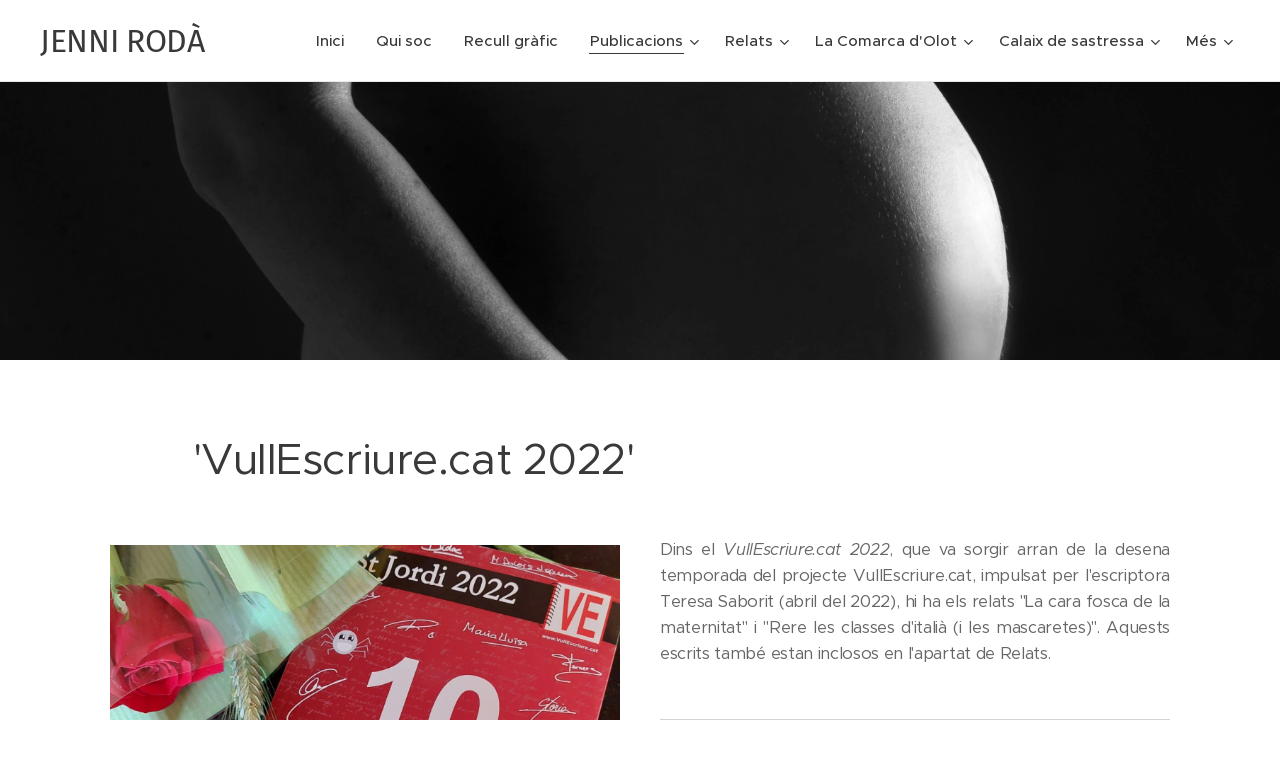

--- FILE ---
content_type: text/html; charset=UTF-8
request_url: https://www.jenniroda.cat/vullescriure-cat-2022/
body_size: 24936
content:
<!DOCTYPE html>
<html class="no-js" prefix="og: https://ogp.me/ns#" lang="ca">
<head><link rel="preconnect" href="https://duyn491kcolsw.cloudfront.net" crossorigin><link rel="preconnect" href="https://fonts.gstatic.com" crossorigin><meta charset="utf-8"><link rel="icon" href="https://duyn491kcolsw.cloudfront.net/files/2d/2di/2div3h.svg?ph=05b285b703" type="image/svg+xml" sizes="any"><link rel="icon" href="https://duyn491kcolsw.cloudfront.net/files/07/07f/07fzq8.svg?ph=05b285b703" type="image/svg+xml" sizes="16x16"><link rel="icon" href="https://duyn491kcolsw.cloudfront.net/files/1j/1j3/1j3767.ico?ph=05b285b703"><link rel="apple-touch-icon" href="https://duyn491kcolsw.cloudfront.net/files/1j/1j3/1j3767.ico?ph=05b285b703"><link rel="icon" href="https://duyn491kcolsw.cloudfront.net/files/1j/1j3/1j3767.ico?ph=05b285b703">
    <meta http-equiv="X-UA-Compatible" content="IE=edge">
    <title>VullEscriure.cat 2022 :: Jenniroda</title>
    <meta name="viewport" content="width=device-width,initial-scale=1">
    <meta name="msapplication-tap-highlight" content="no">
    
    <link href="https://duyn491kcolsw.cloudfront.net/files/0r/0rk/0rklmm.css?ph=05b285b703" media="print" rel="stylesheet">
    <link href="https://duyn491kcolsw.cloudfront.net/files/2e/2e5/2e5qgh.css?ph=05b285b703" media="screen and (min-width:100000em)" rel="stylesheet" data-type="cq" disabled>
    <link rel="stylesheet" href="https://duyn491kcolsw.cloudfront.net/files/41/41k/41kc5i.css?ph=05b285b703"><link rel="stylesheet" href="https://duyn491kcolsw.cloudfront.net/files/3b/3b2/3b2e8e.css?ph=05b285b703" media="screen and (min-width:37.5em)"><link rel="stylesheet" href="https://duyn491kcolsw.cloudfront.net/files/2v/2vp/2vpyx8.css?ph=05b285b703" data-wnd_color_scheme_file=""><link rel="stylesheet" href="https://duyn491kcolsw.cloudfront.net/files/34/34q/34qmjb.css?ph=05b285b703" data-wnd_color_scheme_desktop_file="" media="screen and (min-width:37.5em)" disabled=""><link rel="stylesheet" href="https://duyn491kcolsw.cloudfront.net/files/1j/1jo/1jorv9.css?ph=05b285b703" data-wnd_additive_color_file=""><link rel="stylesheet" href="https://duyn491kcolsw.cloudfront.net/files/4a/4ao/4ao7pp.css?ph=05b285b703" data-wnd_typography_file=""><link rel="stylesheet" href="https://duyn491kcolsw.cloudfront.net/files/1x/1xu/1xuc5m.css?ph=05b285b703" data-wnd_typography_desktop_file="" media="screen and (min-width:37.5em)" disabled=""><script>(()=>{let e=!1;const t=()=>{if(!e&&window.innerWidth>=600){for(let e=0,t=document.querySelectorAll('head > link[href*="css"][media="screen and (min-width:37.5em)"]');e<t.length;e++)t[e].removeAttribute("disabled");e=!0}};t(),window.addEventListener("resize",t),"container"in document.documentElement.style||fetch(document.querySelector('head > link[data-type="cq"]').getAttribute("href")).then((e=>{e.text().then((e=>{const t=document.createElement("style");document.head.appendChild(t),t.appendChild(document.createTextNode(e)),import("https://duyn491kcolsw.cloudfront.net/client/js.polyfill/container-query-polyfill.modern.js").then((()=>{let e=setInterval((function(){document.body&&(document.body.classList.add("cq-polyfill-loaded"),clearInterval(e))}),100)}))}))}))})()</script>
<link rel="preload stylesheet" href="https://duyn491kcolsw.cloudfront.net/files/2m/2m8/2m8msc.css?ph=05b285b703" as="style"><meta name="description" content="Dins el VullEscriure.cat 2022, que va sorgir arran de la desena temporada del projecte VullEscriure.cat, impulsat per l'escriptora Teresa Saborit (abril del 2022), hi ha els relats &quot;La cara fosca de la maternitat&quot; i &quot;Rere les classes d'italià (i les mascaretes)&quot;. Aquests escrits també estan inclosos en l'apartat de Relats."><meta name="keywords" content=""><meta name="generator" content="Webnode 2"><meta name="apple-mobile-web-app-capable" content="no"><meta name="apple-mobile-web-app-status-bar-style" content="black"><meta name="format-detection" content="telephone=no">

<meta property="og:url" content="https://www.jenniroda.cat/vullescriure-cat-2022/"><meta property="og:title" content="VullEscriure.cat 2022 :: Jenniroda"><meta property="og:type" content="article"><meta property="og:description" content="Dins el VullEscriure.cat 2022, que va sorgir arran de la desena temporada del projecte VullEscriure.cat, impulsat per l'escriptora Teresa Saborit (abril del 2022), hi ha els relats &quot;La cara fosca de la maternitat&quot; i &quot;Rere les classes d'italià (i les mascaretes)&quot;. Aquests escrits també estan inclosos en l'apartat de Relats."><meta property="og:site_name" content="Jenniroda"><meta property="og:image" content="https://05b285b703.clvaw-cdnwnd.com/e85853e01545740f4afc489bdbb42945/200001455-76eb676eb8/700/20220426_073154%20%281%29.jpg?ph=05b285b703"><meta name="robots" content="index,follow"><link rel="canonical" href="https://www.jenniroda.cat/vullescriure-cat-2022/"><script>window.checkAndChangeSvgColor=function(c){try{var a=document.getElementById(c);if(a){c=[["border","borderColor"],["outline","outlineColor"],["color","color"]];for(var h,b,d,f=[],e=0,m=c.length;e<m;e++)if(h=window.getComputedStyle(a)[c[e][1]].replace(/\s/g,"").match(/^rgb[a]?\(([0-9]{1,3}),([0-9]{1,3}),([0-9]{1,3})/i)){b="";for(var g=1;3>=g;g++)b+=("0"+parseInt(h[g],10).toString(16)).slice(-2);"0"===b.charAt(0)&&(d=parseInt(b.substr(0,2),16),d=Math.max(16,d),b=d.toString(16)+b.slice(-4));f.push(c[e][0]+"="+b)}if(f.length){var k=a.getAttribute("data-src"),l=k+(0>k.indexOf("?")?"?":"&")+f.join("&");a.src!=l&&(a.src=l,a.outerHTML=a.outerHTML)}}}catch(n){}};</script><script>
		window._gtmDataLayer = window._gtmDataLayer || [];
		(function(w,d,s,l,i){w[l]=w[l]||[];w[l].push({'gtm.start':new Date().getTime(),event:'gtm.js'});
		var f=d.getElementsByTagName(s)[0],j=d.createElement(s),dl=l!='dataLayer'?'&l='+l:'';
		j.async=true;j.src='https://www.googletagmanager.com/gtm.js?id='+i+dl;f.parentNode.insertBefore(j,f);})
		(window,document,'script','_gtmDataLayer','GTM-542MMSL');</script></head>
<body class="l wt-page l-default l-d-none b-btn-sq b-btn-s-l b-btn-dn b-btn-bw-1 img-d-n img-t-o img-h-z line-solid b-e-ds lbox-d c-s-s   wnd-fe"><noscript>
				<iframe
				 src="https://www.googletagmanager.com/ns.html?id=GTM-542MMSL"
				 height="0"
				 width="0"
				 style="display:none;visibility:hidden"
				 >
				 </iframe>
			</noscript>

<div class="wnd-page l-page cs-gray ac-none t-t-fs-m t-t-fw-m t-t-sp-n t-t-d-n t-s-fs-s t-s-fw-m t-s-sp-n t-s-d-n t-p-fs-s t-p-fw-m t-p-sp-n t-h-fs-s t-h-fw-m t-h-sp-n t-bq-fs-m t-bq-fw-m t-bq-sp-n t-bq-d-l t-btn-fw-l t-nav-fw-s t-pd-fw-s t-nav-tt-n">
    <div class="l-w t cf t-24">
        <div class="l-bg cf">
            <div class="s-bg-l">
                
                
            </div>
        </div>
        <header class="l-h cf">
            <div class="sw cf">
	<div class="sw-c cf"><section data-space="true" class="s s-hn s-hn-default wnd-mt-classic wnd-na-c logo-classic sc-w   wnd-w-max wnd-nh-m wnd-nav-border menu-default-underline">
	<div class="s-w">
		<div class="s-o">

			<div class="s-bg">
                <div class="s-bg-l">
                    
                    
                </div>
			</div>

			<div class="h-w h-f wnd-fixed">

				<div class="n-l">
					<div class="s-c menu-nav">
						<div class="logo-block">
							<div class="b b-l logo logo-default logo-nb fira-sans wnd-logo-with-text logo-32 b-ls-l">
	<div class="b-l-c logo-content">
		<a class="b-l-link logo-link" href="/home/">

			

			

			<div class="b-l-br logo-br"></div>

			<div class="b-l-text logo-text-wrapper">
				<div class="b-l-text-w logo-text">
					<span class="b-l-text-c logo-text-cell">JENNI RODÀ</span>
				</div>
			</div>

		</a>
	</div>
</div>
						</div>

						<div id="menu-slider">
							<div id="menu-block">
								<nav id="menu"><div class="menu-font menu-wrapper">
	<a href="#" class="menu-close" rel="nofollow" title="Close Menu"></a>
	<ul role="menubar" aria-label="Menú" class="level-1">
		<li role="none" class="wnd-homepage">
			<a class="menu-item" role="menuitem" href="/home/"><span class="menu-item-text">Inici</span></a>
			
		</li><li role="none">
			<a class="menu-item" role="menuitem" href="/qui-soc/"><span class="menu-item-text">Qui soc</span></a>
			
		</li><li role="none">
			<a class="menu-item" role="menuitem" href="/recull-grafic/"><span class="menu-item-text">Recull gràfic</span></a>
			
		</li><li role="none" class="wnd-active-path wnd-with-submenu">
			<a class="menu-item" role="menuitem" href="/publicacions/"><span class="menu-item-text">Publicacions</span></a>
			<ul role="menubar" aria-label="Menú" class="level-2">
		<li role="none">
			<a class="menu-item" role="menuitem" href="/carolina/"><span class="menu-item-text">Carolina</span></a>
			
		</li><li role="none">
			<a class="menu-item" role="menuitem" href="/punt-de-partit/"><span class="menu-item-text">Punt de partit</span></a>
			
		</li><li role="none">
			<a class="menu-item" role="menuitem" href="/copy-of-quan-siguis-felic-respira2/"><span class="menu-item-text">Cinc abrils</span></a>
			
		</li><li role="none">
			<a class="menu-item" role="menuitem" href="/quan-siguis-felic-respira/"><span class="menu-item-text">Quan siguis feliç, respira</span></a>
			
		</li><li role="none">
			<a class="menu-item" role="menuitem" href="/un-fil-de-paraules/"><span class="menu-item-text">Un fil de paraules</span></a>
			
		</li><li role="none">
			<a class="menu-item" role="menuitem" href="/histories-intimes/"><span class="menu-item-text">Històries íntimes</span></a>
			
		</li><li role="none">
			<a class="menu-item" role="menuitem" href="/entre-nosaltres/"><span class="menu-item-text">Entre nosaltres</span></a>
			
		</li><li role="none">
			<a class="menu-item" role="menuitem" href="/dese-aniversari-premi-conte-curt-es-codol/"><span class="menu-item-text">Desè aniversari Premi Conte Curt Es Còdol</span></a>
			
		</li><li role="none">
			<a class="menu-item" role="menuitem" href="/copy-of-vullescriure-cat-2025/"><span class="menu-item-text">V Concurs de Relats Breus</span></a>
			
		</li><li role="none">
			<a class="menu-item" role="menuitem" href="/copy-of-vullescriure-cat-2024/"><span class="menu-item-text">Vullescriure.cat 2025</span></a>
			
		</li><li role="none">
			<a class="menu-item" role="menuitem" href="/viii-premi-badiu-de-les-lletres/"><span class="menu-item-text">VIII Premi Badiu de les Lletres</span></a>
			
		</li><li role="none">
			<a class="menu-item" role="menuitem" href="/vullescriure-cat-2024/"><span class="menu-item-text">Vullescriure.cat 2024</span></a>
			
		</li><li role="none">
			<a class="menu-item" role="menuitem" href="/vii-premi-badiu-de-les-lletres/"><span class="menu-item-text">VII Premi Badiu de les Lletres</span></a>
			
		</li><li role="none">
			<a class="menu-item" role="menuitem" href="/la-literatura-erotica-homenatge-a-la-paraula-xxvii/"><span class="menu-item-text">La literatura eròtica. Homenatge a la paraula XXVII</span></a>
			
		</li><li role="none">
			<a class="menu-item" role="menuitem" href="/vullescriure-cat-2023/"><span class="menu-item-text">Vullescriure.cat 2023</span></a>
			
		</li><li role="none">
			<a class="menu-item" role="menuitem" href="/colada-de-lletres-2021/"><span class="menu-item-text">Colada de lletres 2021</span></a>
			
		</li><li role="none">
			<a class="menu-item" role="menuitem" href="/colada-de-lletres-2020/"><span class="menu-item-text">Colada de lletres 2020</span></a>
			
		</li><li role="none">
			<a class="menu-item" role="menuitem" href="/xxii-mostra-de-poesia-avinyonet-de-puigventos/"><span class="menu-item-text">XXII Mostra de Poesia Avinyonet de Puigventós</span></a>
			
		</li><li role="none" class="wnd-active wnd-active-path">
			<a class="menu-item" role="menuitem" href="/vullescriure-cat-2022/"><span class="menu-item-text">VullEscriure.cat 2022</span></a>
			
		</li><li role="none">
			<a class="menu-item" role="menuitem" href="/copy-of-4t-concurs-de-poesia-erotica-dolot/"><span class="menu-item-text">5è Concurs de Poesia Eròtica d&#039;Olot</span></a>
			
		</li><li role="none">
			<a class="menu-item" role="menuitem" href="/copy-of-iii-premi-badiu-de-les-lletres/"><span class="menu-item-text">V Premi Badiu de les Lletres</span></a>
			
		</li><li role="none">
			<a class="menu-item" role="menuitem" href="/copy-of-3r-concurs-de-poesia-eroticoamorosa-dolot/"><span class="menu-item-text">4t Concurs de Poesia Eròtica d&#039;Olot</span></a>
			
		</li><li role="none">
			<a class="menu-item" role="menuitem" href="/copy-of-vullescriure-cat-20213/"><span class="menu-item-text">Colada de lletres 2019</span></a>
			
		</li><li role="none">
			<a class="menu-item" role="menuitem" href="/vullescriure-cat-2019/"><span class="menu-item-text">VullEscriure.cat 2021</span></a>
			
		</li><li role="none">
			<a class="menu-item" role="menuitem" href="/copy-of-vullescriure-cat-20212/"><span class="menu-item-text">III Concurs de Relats Curts</span></a>
			
		</li><li role="none">
			<a class="menu-item" role="menuitem" href="/copy-of-ii-certamen-literari-de-montserrat/"><span class="menu-item-text">V Certamen Literari de Montserrat</span></a>
			
		</li><li role="none">
			<a class="menu-item" role="menuitem" href="/copy-of-vullescriure-cat-2021/"><span class="menu-item-text">VullEscriure.cat 2020</span></a>
			
		</li><li role="none">
			<a class="menu-item" role="menuitem" href="/copy-of-quan-siguis-felic-respira/"><span class="menu-item-text">Primer Concurs de Relats Breus</span></a>
			
		</li><li role="none">
			<a class="menu-item" role="menuitem" href="/a3r-concurs-de-poesia-eroticoamorosa-dolot/"><span class="menu-item-text">3r Concurs de Poesia Eroticoamorosa d&#039;Olot</span></a>
			
		</li><li role="none">
			<a class="menu-item" role="menuitem" href="/vida-dun-pastisser/"><span class="menu-item-text">Vida d&#039;un pastisser</span></a>
			
		</li><li role="none">
			<a class="menu-item" role="menuitem" href="/iii-premi-badiu-de-les-lletres/"><span class="menu-item-text">III Premi Badiu de les Lletres</span></a>
			
		</li><li role="none">
			<a class="menu-item" role="menuitem" href="/son-pocs-som-molts2/"><span class="menu-item-text">Són pocs, som molts</span></a>
			
		</li><li role="none">
			<a class="menu-item" role="menuitem" href="/els-viatges-singulars/"><span class="menu-item-text">Els viatges singulars</span></a>
			
		</li><li role="none">
			<a class="menu-item" role="menuitem" href="/colada-de-lletres-2018/"><span class="menu-item-text">Colada de lletres 2018</span></a>
			
		</li><li role="none">
			<a class="menu-item" role="menuitem" href="/copy-of-colada-de-lletres-2018/"><span class="menu-item-text">3r Concurs de Relat Breu per a Microteatre Vila de ses Salines</span></a>
			
		</li><li role="none">
			<a class="menu-item" role="menuitem" href="/relats-breus-per-a-dones-gabriela-de-frigola/"><span class="menu-item-text">Relats breus per a dones Gabriela de Frígola</span></a>
			
		</li><li role="none">
			<a class="menu-item" role="menuitem" href="/ucronies-historia-alternativa/"><span class="menu-item-text">Ucronies. Història alternativa</span></a>
			
		</li><li role="none">
			<a class="menu-item" role="menuitem" href="/creadores-de-rebel%c2%b7lio/"><span class="menu-item-text">Creadores de rebel·lió</span></a>
			
		</li><li role="none">
			<a class="menu-item" role="menuitem" href="/fora-de-norma/"><span class="menu-item-text">Fora de norma</span></a>
			
		</li><li role="none">
			<a class="menu-item" role="menuitem" href="/copy-of-vullescriure-cat-2019/"><span class="menu-item-text">VullEscriure.cat 2019</span></a>
			
		</li><li role="none">
			<a class="menu-item" role="menuitem" href="/relats-de-festa/"><span class="menu-item-text">Relats de festa</span></a>
			
		</li><li role="none">
			<a class="menu-item" role="menuitem" href="/per-la-vida-arts-i-lletres-solidaries2/"><span class="menu-item-text">Per la vida, arts i lletres solidàries</span></a>
			
		</li><li role="none">
			<a class="menu-item" role="menuitem" href="/copy-of-per-la-vida-arts-i-lletres-solidaries/"><span class="menu-item-text">Les cigonyes del sud i altres narracions</span></a>
			
		</li><li role="none">
			<a class="menu-item" role="menuitem" href="/a1r-concurs-de-poesia-erotica-dolot/"><span class="menu-item-text">1r Concurs de Poesia Eròtica d&#039;Olot</span></a>
			
		</li><li role="none">
			<a class="menu-item" role="menuitem" href="/valencia-en-linia/"><span class="menu-item-text">València en línia</span></a>
			
		</li><li role="none">
			<a class="menu-item" role="menuitem" href="/colada-de-lletres-2017/"><span class="menu-item-text">Colada de lletres 2017</span></a>
			
		</li><li role="none">
			<a class="menu-item" role="menuitem" href="/vullescriure-cat-2018/"><span class="menu-item-text">VullEscriure.cat 2018</span></a>
			
		</li><li role="none">
			<a class="menu-item" role="menuitem" href="/xxii-concurs-literari-de-dones-artemis/"><span class="menu-item-text">XXII Concurs Literari de Dones Àrtemis</span></a>
			
		</li><li role="none">
			<a class="menu-item" role="menuitem" href="/relats-mediterranis/"><span class="menu-item-text">Relats mediterranis</span></a>
			
		</li><li role="none">
			<a class="menu-item" role="menuitem" href="/ii-certamen-literari-de-montserrat/"><span class="menu-item-text">II Certamen Literari de Montserrat</span></a>
			
		</li><li role="none">
			<a class="menu-item" role="menuitem" href="/la-col%c2%b7leccio-de-copes-de-cristall2/"><span class="menu-item-text">La col·lecció de copes de cristall</span></a>
			
		</li><li role="none">
			<a class="menu-item" role="menuitem" href="/relats-absurds/"><span class="menu-item-text">Relats absurds</span></a>
			
		</li><li role="none">
			<a class="menu-item" role="menuitem" href="/contes-del-segle-xxi/"><span class="menu-item-text">Contes del segle XXI</span></a>
			
		</li><li role="none">
			<a class="menu-item" role="menuitem" href="/opuscle-de-prades/"><span class="menu-item-text">Opuscle de Prades</span></a>
			
		</li><li role="none">
			<a class="menu-item" role="menuitem" href="/descriu/"><span class="menu-item-text">Descriu</span></a>
			
		</li><li role="none">
			<a class="menu-item" role="menuitem" href="/revista-digital-de-cultura-nuvol/"><span class="menu-item-text">Revista digital de cultura Núvol</span></a>
			
		</li><li role="none">
			<a class="menu-item" role="menuitem" href="/diari-segre/"><span class="menu-item-text">Diari Segre</span></a>
			
		</li><li role="none">
			<a class="menu-item" role="menuitem" href="/revista-de-les-preses/"><span class="menu-item-text">Revista de les Preses</span></a>
			
		</li><li role="none">
			<a class="menu-item" role="menuitem" href="/revista-el-cric/"><span class="menu-item-text">Revista El Cric</span></a>
			
		</li><li role="none">
			<a class="menu-item" role="menuitem" href="/vullescriure-cat-2017/"><span class="menu-item-text">VullEscriure.cat 2017</span></a>
			
		</li><li role="none">
			<a class="menu-item" role="menuitem" href="/lluitem-junts/"><span class="menu-item-text">Lluitem junts</span></a>
			
		</li><li role="none">
			<a class="menu-item" role="menuitem" href="/colada-de-lletres-2016/"><span class="menu-item-text">Colada de lletres 2016</span></a>
			
		</li><li role="none">
			<a class="menu-item" role="menuitem" href="/el-superheroi-esguerrat-i-altres-contes/"><span class="menu-item-text">El superheroi esguerrat i altres contes</span></a>
			
		</li><li role="none">
			<a class="menu-item" role="menuitem" href="/omnium-cultural-olot/"><span class="menu-item-text">Òmnium Cultural Olot</span></a>
			
		</li>
	</ul>
		</li><li role="none" class="wnd-with-submenu">
			<a class="menu-item" role="menuitem" href="/relats/"><span class="menu-item-text">Relats</span></a>
			<ul role="menubar" aria-label="Menú" class="level-2">
		<li role="none">
			<a class="menu-item" role="menuitem" href="/copy-of-ai-la-vida-versio-reduida2/"><span class="menu-item-text">A poc a poc, lentament</span></a>
			
		</li><li role="none">
			<a class="menu-item" role="menuitem" href="/copy-of-flors-fresques/"><span class="menu-item-text">Ai, la vida (versió reduïda)</span></a>
			
		</li><li role="none">
			<a class="menu-item" role="menuitem" href="/copy-of-ai-la-vida-versio-reduida/"><span class="menu-item-text">El concurs de monòlegs</span></a>
			
		</li><li role="none">
			<a class="menu-item" role="menuitem" href="/flors-fresques/"><span class="menu-item-text">Flors fresques</span></a>
			
		</li><li role="none">
			<a class="menu-item" role="menuitem" href="/cromatisme/"><span class="menu-item-text">Cromatisme</span></a>
			
		</li><li role="none">
			<a class="menu-item" role="menuitem" href="/la-classe-descriptura/"><span class="menu-item-text">La classe d&#039;escriptura</span></a>
			
		</li><li role="none">
			<a class="menu-item" role="menuitem" href="/dos-cafes-amb-llet/"><span class="menu-item-text">Dos cafès amb llet</span></a>
			
		</li><li role="none">
			<a class="menu-item" role="menuitem" href="/sushi-sashimi-i-ramen/"><span class="menu-item-text">Sushi, sashimi i ramen</span></a>
			
		</li><li role="none">
			<a class="menu-item" role="menuitem" href="/el-pastisset/"><span class="menu-item-text">El pastisset</span></a>
			
		</li><li role="none">
			<a class="menu-item" role="menuitem" href="/la-manta-de-color-rosa-molt-pal-lid/"><span class="menu-item-text">La manta de color rosa molt pàl·lid</span></a>
			
		</li><li role="none">
			<a class="menu-item" role="menuitem" href="/les-passejades/"><span class="menu-item-text">Les passejades</span></a>
			
		</li><li role="none">
			<a class="menu-item" role="menuitem" href="/cel-estrellat/"><span class="menu-item-text">Cel estrellat</span></a>
			
		</li><li role="none">
			<a class="menu-item" role="menuitem" href="/les-canyes-de-pescar/"><span class="menu-item-text">Les canyes de pescar</span></a>
			
		</li><li role="none">
			<a class="menu-item" role="menuitem" href="/finalment/"><span class="menu-item-text">Finalment</span></a>
			
		</li><li role="none">
			<a class="menu-item" role="menuitem" href="/un-pessic-de-cel-em-porta-el-teu-tot/"><span class="menu-item-text">Un pessic de cel em porta el teu tot</span></a>
			
		</li><li role="none">
			<a class="menu-item" role="menuitem" href="/ma-incompleta/"><span class="menu-item-text">Mà incompleta</span></a>
			
		</li><li role="none">
			<a class="menu-item" role="menuitem" href="/un-ventall-de-sabors/"><span class="menu-item-text">Un ventall de sabors</span></a>
			
		</li><li role="none">
			<a class="menu-item" role="menuitem" href="/la-cara-fosca-de-la-maternitat2/"><span class="menu-item-text">La cara fosca de la maternitat</span></a>
			
		</li><li role="none">
			<a class="menu-item" role="menuitem" href="/rere-les-classes-ditalia-i-les-mascaretes2/"><span class="menu-item-text">Rere les classes d&#039;italià (i les mascaretes)</span></a>
			
		</li><li role="none">
			<a class="menu-item" role="menuitem" href="/sense-presses/"><span class="menu-item-text">Sense presses</span></a>
			
		</li><li role="none">
			<a class="menu-item" role="menuitem" href="/una-ma-rere-les-cortines/"><span class="menu-item-text">Una mà rere les cortines</span></a>
			
		</li><li role="none">
			<a class="menu-item" role="menuitem" href="/olor-de-resclosit/"><span class="menu-item-text">Olor de resclosit</span></a>
			
		</li><li role="none">
			<a class="menu-item" role="menuitem" href="/pluja-de-paraules/"><span class="menu-item-text">Pluja de paraules</span></a>
			
		</li><li role="none">
			<a class="menu-item" role="menuitem" href="/color-atzabeja/"><span class="menu-item-text">Color atzabeja</span></a>
			
		</li><li role="none">
			<a class="menu-item" role="menuitem" href="/la-ploma/"><span class="menu-item-text">La ploma</span></a>
			
		</li><li role="none">
			<a class="menu-item" role="menuitem" href="/els-sopars-de-verdura-i-pollastre/"><span class="menu-item-text">Els sopars de verdura i pollastre</span></a>
			
		</li><li role="none">
			<a class="menu-item" role="menuitem" href="/una-fulla-un-record/"><span class="menu-item-text">Una fulla, un record</span></a>
			
		</li><li role="none">
			<a class="menu-item" role="menuitem" href="/lassossec/"><span class="menu-item-text">L&#039;assossec</span></a>
			
		</li><li role="none">
			<a class="menu-item" role="menuitem" href="/una-manta-immensa/"><span class="menu-item-text">Una manta immensa, farcida de colors i amb infinitat de teixitslors i amb </span></a>
			
		</li><li role="none">
			<a class="menu-item" role="menuitem" href="/lletra-de-pal/"><span class="menu-item-text">Lletra de pal</span></a>
			
		</li><li role="none">
			<a class="menu-item" role="menuitem" href="/lescalf-de-la-natura/"><span class="menu-item-text">L&#039;escalf de la natura</span></a>
			
		</li><li role="none">
			<a class="menu-item" role="menuitem" href="/copy-of-una-fulla-un-record2/"><span class="menu-item-text">El depredador i la presa</span></a>
			
		</li><li role="none">
			<a class="menu-item" role="menuitem" href="/copy-of-el-depredador-i-la-presa/"><span class="menu-item-text">La millor cistella del partit</span></a>
			
		</li><li role="none">
			<a class="menu-item" role="menuitem" href="/pampallugueig/"><span class="menu-item-text">Pampallugueig</span></a>
			
		</li><li role="none">
			<a class="menu-item" role="menuitem" href="/lescletxa-que-em-condueix-fins-a-tu/"><span class="menu-item-text">L&#039;escletxa que em condueix fins a tu</span></a>
			
		</li><li role="none">
			<a class="menu-item" role="menuitem" href="/el-rierol-de-tres-pams-daigua/"><span class="menu-item-text">El rierol de tres pams d&#039;aigua</span></a>
			
		</li><li role="none">
			<a class="menu-item" role="menuitem" href="/el-vestit-de-gallaret/"><span class="menu-item-text">El vestit de gallaret</span></a>
			
		</li><li role="none">
			<a class="menu-item" role="menuitem" href="/laltra-banda-del-precipici/"><span class="menu-item-text">L&#039;altra banda del precipici</span></a>
			
		</li><li role="none">
			<a class="menu-item" role="menuitem" href="/quan-la-vida-es-mes-viva-que-mai2/"><span class="menu-item-text">Quan la vida és més viva que mai</span></a>
			
		</li><li role="none">
			<a class="menu-item" role="menuitem" href="/peus-nus/"><span class="menu-item-text">Peus nus</span></a>
			
		</li><li role="none">
			<a class="menu-item" role="menuitem" href="/les-dents-de-llet/"><span class="menu-item-text">Les dents de llet</span></a>
			
		</li><li role="none">
			<a class="menu-item" role="menuitem" href="/el-dia-en-que-tornaran-els-clavells/"><span class="menu-item-text">El dia en què tornaran els clavells</span></a>
			
		</li><li role="none">
			<a class="menu-item" role="menuitem" href="/lhabitacio-per-on-sescolava-lolor-de-xocolata/"><span class="menu-item-text">L&#039;habitació per on s&#039;escolava l&#039;olor de xocolata</span></a>
			
		</li><li role="none">
			<a class="menu-item" role="menuitem" href="/amb-calma-pacientment-i-amb-un-somriure/"><span class="menu-item-text">Amb calma, pacientment i amb un somriure</span></a>
			
		</li><li role="none">
			<a class="menu-item" role="menuitem" href="/mimetisme/"><span class="menu-item-text">Mimetisme</span></a>
			
		</li><li role="none">
			<a class="menu-item" role="menuitem" href="/fora-de-control/"><span class="menu-item-text">Fora de control</span></a>
			
		</li><li role="none">
			<a class="menu-item" role="menuitem" href="/laniversari-de-noces/"><span class="menu-item-text">L&#039;aniversari de noces</span></a>
			
		</li><li role="none">
			<a class="menu-item" role="menuitem" href="/el-mocador-de-coll/"><span class="menu-item-text">El mocador de coll</span></a>
			
		</li><li role="none">
			<a class="menu-item" role="menuitem" href="/el-discurs/"><span class="menu-item-text">El discurs</span></a>
			
		</li><li role="none">
			<a class="menu-item" role="menuitem" href="/pels-pels/"><span class="menu-item-text">Pels pèls</span></a>
			
		</li><li role="none">
			<a class="menu-item" role="menuitem" href="/la-placa-major/"><span class="menu-item-text">La plaça Major</span></a>
			
		</li><li role="none">
			<a class="menu-item" role="menuitem" href="/regals-impagables/"><span class="menu-item-text">Regals impagables</span></a>
			
		</li><li role="none">
			<a class="menu-item" role="menuitem" href="/la-nina-de-porcellana/"><span class="menu-item-text">La nina de porcellana</span></a>
			
		</li><li role="none">
			<a class="menu-item" role="menuitem" href="/petjades-a-la-sorra/"><span class="menu-item-text">Petjades a la sorra</span></a>
			
		</li><li role="none">
			<a class="menu-item" role="menuitem" href="/la-porta-de-roure/"><span class="menu-item-text">La porta de roure</span></a>
			
		</li><li role="none">
			<a class="menu-item" role="menuitem" href="/lestiu-anhelat/"><span class="menu-item-text">L&#039;estiu anhelat</span></a>
			
		</li><li role="none">
			<a class="menu-item" role="menuitem" href="/llums-opaques-i-ombres-il%c2%b7luminades/"><span class="menu-item-text">Llums opaques i ombres il·luminades</span></a>
			
		</li><li role="none">
			<a class="menu-item" role="menuitem" href="/el-vol-de-la-papallona/"><span class="menu-item-text">El vol de la papallona</span></a>
			
		</li><li role="none">
			<a class="menu-item" role="menuitem" href="/bacalla-amb-ous-panses-i-pinyons/"><span class="menu-item-text">Bacallà amb ous, panses i pinyons</span></a>
			
		</li><li role="none">
			<a class="menu-item" role="menuitem" href="/lhabitacio-dhotel/"><span class="menu-item-text">L&#039;habitació d&#039;hotel</span></a>
			
		</li><li role="none">
			<a class="menu-item" role="menuitem" href="/natura-morta/"><span class="menu-item-text">Natura morta?</span></a>
			
		</li><li role="none">
			<a class="menu-item" role="menuitem" href="/trossos-de-mar/"><span class="menu-item-text">Trossos de mar</span></a>
			
		</li><li role="none">
			<a class="menu-item" role="menuitem" href="/linia-4/"><span class="menu-item-text">Línia 4</span></a>
			
		</li><li role="none">
			<a class="menu-item" role="menuitem" href="/el-despertador/"><span class="menu-item-text">El despertador</span></a>
			
		</li><li role="none">
			<a class="menu-item" role="menuitem" href="/cuinant-moments-felicos/"><span class="menu-item-text">Cuinant moments feliços</span></a>
			
		</li><li role="none">
			<a class="menu-item" role="menuitem" href="/xocolata-suissa/"><span class="menu-item-text">Xocolata suïssa</span></a>
			
		</li><li role="none">
			<a class="menu-item" role="menuitem" href="/cafe-amarg-dhivern/"><span class="menu-item-text">Cafè amarg d&#039;hivern</span></a>
			
		</li><li role="none">
			<a class="menu-item" role="menuitem" href="/la-casa-de-rajols/"><span class="menu-item-text">La casa de rajols</span></a>
			
		</li><li role="none">
			<a class="menu-item" role="menuitem" href="/la-capsa-de-bombons/"><span class="menu-item-text">La capsa de bombons</span></a>
			
		</li><li role="none">
			<a class="menu-item" role="menuitem" href="/olor-de-sofregit/"><span class="menu-item-text">Olor de sofregit</span></a>
			
		</li><li role="none">
			<a class="menu-item" role="menuitem" href="/una-historia-nascuda-en-un-taxi-lisboeta/"><span class="menu-item-text">Una història nascuda en un taxi lisboeta</span></a>
			
		</li><li role="none">
			<a class="menu-item" role="menuitem" href="/data-de-caducitat/"><span class="menu-item-text">Data de caducitat</span></a>
			
		</li><li role="none">
			<a class="menu-item" role="menuitem" href="/a-traves-del-vidre/"><span class="menu-item-text">A través del vidre</span></a>
			
		</li><li role="none">
			<a class="menu-item" role="menuitem" href="/amor-a-la-veneciana/"><span class="menu-item-text">Amor a la veneciana</span></a>
			
		</li><li role="none">
			<a class="menu-item" role="menuitem" href="/la-col%c2%b7leccio-de-copes-de-cristall/"><span class="menu-item-text">La col·lecció de copes de cristall</span></a>
			
		</li><li role="none">
			<a class="menu-item" role="menuitem" href="/tot-anira-be/"><span class="menu-item-text">Tot anirà bé</span></a>
			
		</li><li role="none">
			<a class="menu-item" role="menuitem" href="/la-samarreta-rosa-i-amb-lluentons/"><span class="menu-item-text">La samarreta rosa i amb lluentons</span></a>
			
		</li><li role="none">
			<a class="menu-item" role="menuitem" href="/pintaungles-de-colors/"><span class="menu-item-text">Pintaungles de colors</span></a>
			
		</li><li role="none">
			<a class="menu-item" role="menuitem" href="/el-llapis-que-recupera-el-temps-perdut/"><span class="menu-item-text">El llapis que recupera el temps perdut</span></a>
			
		</li><li role="none">
			<a class="menu-item" role="menuitem" href="/la-modista/"><span class="menu-item-text">La modista</span></a>
			
		</li><li role="none">
			<a class="menu-item" role="menuitem" href="/per-un-glop-de-liquid-daurat/"><span class="menu-item-text">Per un glop de líquid daurat</span></a>
			
		</li><li role="none">
			<a class="menu-item" role="menuitem" href="/les-roses-blanques-i-grogues-nomes-son-per-als-instants-felicos/"><span class="menu-item-text">Les roses blanques i grogues només són per als instants feliços</span></a>
			
		</li><li role="none">
			<a class="menu-item" role="menuitem" href="/el-retrato/"><span class="menu-item-text">El retrato</span></a>
			
		</li><li role="none">
			<a class="menu-item" role="menuitem" href="/pati-andalus/"><span class="menu-item-text">Pati andalús</span></a>
			
		</li><li role="none">
			<a class="menu-item" role="menuitem" href="/la-iaia/"><span class="menu-item-text">La iaia</span></a>
			
		</li>
	</ul>
		</li><li role="none" class="wnd-with-submenu">
			<a class="menu-item" role="menuitem" href="/copy-of-calaix-de-sastressa/"><span class="menu-item-text">La Comarca d&#039;Olot</span></a>
			<ul role="menubar" aria-label="Menú" class="level-2">
		<li role="none">
			<a class="menu-item" role="menuitem" href="/el-pis-de-dalt/"><span class="menu-item-text">El pis de dalt</span></a>
			
		</li><li role="none">
			<a class="menu-item" role="menuitem" href="/els-versos-de-pere-quart/"><span class="menu-item-text">Els versos de Pere Quart</span></a>
			
		</li><li role="none">
			<a class="menu-item" role="menuitem" href="/copy-of-ai-la-vida-1/"><span class="menu-item-text">Autocura</span></a>
			
		</li><li role="none">
			<a class="menu-item" role="menuitem" href="/copy-of-les-taques-de-vi/"><span class="menu-item-text">Ai, la vida</span></a>
			
		</li><li role="none">
			<a class="menu-item" role="menuitem" href="/les-taques-de-vi/"><span class="menu-item-text">Les taques de vi</span></a>
			
		</li><li role="none">
			<a class="menu-item" role="menuitem" href="/les-fotografies/"><span class="menu-item-text">Fotografies</span></a>
			
		</li><li role="none">
			<a class="menu-item" role="menuitem" href="/els-deures-de-plastica/"><span class="menu-item-text">Els deures de plàstica</span></a>
			
		</li><li role="none">
			<a class="menu-item" role="menuitem" href="/la-infusio-de-menta-til-la-i-marialluisa/"><span class="menu-item-text">La infusió de menta, til·la i marialluïsa</span></a>
			
		</li><li role="none">
			<a class="menu-item" role="menuitem" href="/el-gat-negre/"><span class="menu-item-text">El gat negre</span></a>
			
		</li><li role="none">
			<a class="menu-item" role="menuitem" href="/ungles-pintades/"><span class="menu-item-text">Ungles pintades</span></a>
			
		</li><li role="none">
			<a class="menu-item" role="menuitem" href="/els-inicis/"><span class="menu-item-text">Els inicis</span></a>
			
		</li><li role="none">
			<a class="menu-item" role="menuitem" href="/els-habitants-del-meu-jo/"><span class="menu-item-text">Els habitants del meu jo</span></a>
			
		</li><li role="none">
			<a class="menu-item" role="menuitem" href="/el-millor-i-el-pitjor-de-la-vida/"><span class="menu-item-text">El millor i el pitjor de la vida</span></a>
			
		</li><li role="none">
			<a class="menu-item" role="menuitem" href="/defugir/"><span class="menu-item-text">Defugir</span></a>
			
		</li><li role="none">
			<a class="menu-item" role="menuitem" href="/el-parell-de-coloms/"><span class="menu-item-text">El parell de coloms</span></a>
			
		</li><li role="none">
			<a class="menu-item" role="menuitem" href="/el-pacte/"><span class="menu-item-text">El pacte</span></a>
			
		</li><li role="none">
			<a class="menu-item" role="menuitem" href="/la-mentida/"><span class="menu-item-text">La mentida</span></a>
			
		</li><li role="none">
			<a class="menu-item" role="menuitem" href="/la-verdor-de-les-plantes/"><span class="menu-item-text">La verdor de les plantes</span></a>
			
		</li><li role="none">
			<a class="menu-item" role="menuitem" href="/solituds-compartides/"><span class="menu-item-text">Solituds compartides</span></a>
			
		</li>
	</ul>
		</li><li role="none" class="wnd-with-submenu">
			<a class="menu-item" role="menuitem" href="/calaix-de-sastressa/"><span class="menu-item-text">Calaix de sastressa</span></a>
			<ul role="menubar" aria-label="Menú" class="level-2">
		<li role="none">
			<a class="menu-item" role="menuitem" href="/el-viatge-de-lelefant/"><span class="menu-item-text">El viatge de l&#039;elefant</span></a>
			
		</li><li role="none">
			<a class="menu-item" role="menuitem" href="/estoicament/"><span class="menu-item-text">Estoicament</span></a>
			
		</li><li role="none">
			<a class="menu-item" role="menuitem" href="/quan-cau-la-tarda/"><span class="menu-item-text">Quan cau la tarda</span></a>
			
		</li><li role="none">
			<a class="menu-item" role="menuitem" href="/la-batalla/"><span class="menu-item-text">La batalla</span></a>
			
		</li><li role="none">
			<a class="menu-item" role="menuitem" href="/melmelada-de-maduixa/"><span class="menu-item-text">Melmelada de maduixa</span></a>
			
		</li><li role="none">
			<a class="menu-item" role="menuitem" href="/domesticar/"><span class="menu-item-text">Domesticar</span></a>
			
		</li><li role="none">
			<a class="menu-item" role="menuitem" href="/epoca-de-caca/"><span class="menu-item-text">Època de caça</span></a>
			
		</li><li role="none">
			<a class="menu-item" role="menuitem" href="/potser/"><span class="menu-item-text">Potser</span></a>
			
		</li><li role="none">
			<a class="menu-item" role="menuitem" href="/quan-la-vida-pesa/"><span class="menu-item-text">Quan la vida pesa</span></a>
			
		</li><li role="none">
			<a class="menu-item" role="menuitem" href="/els-massatges-als-peus/"><span class="menu-item-text">Els massatges als peus</span></a>
			
		</li><li role="none">
			<a class="menu-item" role="menuitem" href="/la-llista/"><span class="menu-item-text">La llista</span></a>
			
		</li><li role="none">
			<a class="menu-item" role="menuitem" href="/el-fil-de-coto/"><span class="menu-item-text">El fil de cotó</span></a>
			
		</li><li role="none">
			<a class="menu-item" role="menuitem" href="/la-papallona/"><span class="menu-item-text">La papallona</span></a>
			
		</li><li role="none">
			<a class="menu-item" role="menuitem" href="/les-visites-donze-a-una/"><span class="menu-item-text">Les visites d&#039;onze a una</span></a>
			
		</li><li role="none">
			<a class="menu-item" role="menuitem" href="/els-anhels/"><span class="menu-item-text">Els anhels</span></a>
			
		</li><li role="none">
			<a class="menu-item" role="menuitem" href="/la-llista-inacabable-de-paraules/"><span class="menu-item-text">La llista inacabable de paraules</span></a>
			
		</li><li role="none">
			<a class="menu-item" role="menuitem" href="/la-contractura/"><span class="menu-item-text">La contractura</span></a>
			
		</li><li role="none">
			<a class="menu-item" role="menuitem" href="/lhabitacio/"><span class="menu-item-text">L&#039;habitació</span></a>
			
		</li><li role="none">
			<a class="menu-item" role="menuitem" href="/nit-xafogosa-destiu/"><span class="menu-item-text">Nit xafogosa d&#039;estiu</span></a>
			
		</li><li role="none">
			<a class="menu-item" role="menuitem" href="/jo-i-els-xais-o-els-xais-i-jo/"><span class="menu-item-text">Jo i els xais o els xais i jo</span></a>
			
		</li><li role="none">
			<a class="menu-item" role="menuitem" href="/ombres-xineses/"><span class="menu-item-text">Ombres xineses</span></a>
			
		</li><li role="none">
			<a class="menu-item" role="menuitem" href="/les-tres-peces-de-roba/"><span class="menu-item-text">Les tres peces de roba</span></a>
			
		</li><li role="none">
			<a class="menu-item" role="menuitem" href="/ladeu-definitiu-i-necessari/"><span class="menu-item-text">L&#039;adeu definitiu (i necessari)</span></a>
			
		</li><li role="none">
			<a class="menu-item" role="menuitem" href="/una-aroma-ocre-i-groguenca/"><span class="menu-item-text">Una aroma ocre i groguenca</span></a>
			
		</li><li role="none">
			<a class="menu-item" role="menuitem" href="/pedra-preciosa/"><span class="menu-item-text">Pedra preciosa</span></a>
			
		</li><li role="none">
			<a class="menu-item" role="menuitem" href="/vista-borrosa/"><span class="menu-item-text">Vista borrosa</span></a>
			
		</li><li role="none">
			<a class="menu-item" role="menuitem" href="/de-vaixells-mans-i-dits/"><span class="menu-item-text">De vaixells, mans i dits</span></a>
			
		</li><li role="none">
			<a class="menu-item" role="menuitem" href="/lhabitacio-del-costat/"><span class="menu-item-text">L&#039;habitació del costat</span></a>
			
		</li><li role="none">
			<a class="menu-item" role="menuitem" href="/la-taula-ja-esta-parada/"><span class="menu-item-text">La taula ja està parada</span></a>
			
		</li><li role="none">
			<a class="menu-item" role="menuitem" href="/el-canari/"><span class="menu-item-text">El canari</span></a>
			
		</li><li role="none">
			<a class="menu-item" role="menuitem" href="/les-gotes-minuscules-de-mel/"><span class="menu-item-text">Les gotes minúscules de mel</span></a>
			
		</li><li role="none">
			<a class="menu-item" role="menuitem" href="/les-primeres-vegades/"><span class="menu-item-text">Les primeres vegades</span></a>
			
		</li><li role="none">
			<a class="menu-item" role="menuitem" href="/els-dies-de-cada-dia/"><span class="menu-item-text">Els dies de cada dia</span></a>
			
		</li><li role="none">
			<a class="menu-item" role="menuitem" href="/punts-de-vista/"><span class="menu-item-text">Punts de vista</span></a>
			
		</li><li role="none">
			<a class="menu-item" role="menuitem" href="/els-entrepans-amb-nom-de-persona/"><span class="menu-item-text">Els entrepans amb nom de persona</span></a>
			
		</li><li role="none">
			<a class="menu-item" role="menuitem" href="/la-pinta-de-pues-llargues-i-fines/"><span class="menu-item-text">La pinta de pues llargues i fines</span></a>
			
		</li><li role="none">
			<a class="menu-item" role="menuitem" href="/allo-era-jo/"><span class="menu-item-text">Allò era jo</span></a>
			
		</li><li role="none">
			<a class="menu-item" role="menuitem" href="/guspires/"><span class="menu-item-text">Guspires</span></a>
			
		</li><li role="none">
			<a class="menu-item" role="menuitem" href="/quan-la-vida-es-mes-viva-que-mai/"><span class="menu-item-text">Quan la vida és més viva que mai</span></a>
			
		</li><li role="none">
			<a class="menu-item" role="menuitem" href="/els-llencols/"><span class="menu-item-text">Els llençols</span></a>
			
		</li><li role="none">
			<a class="menu-item" role="menuitem" href="/color-verd-intens/"><span class="menu-item-text">Color verd intens</span></a>
			
		</li><li role="none">
			<a class="menu-item" role="menuitem" href="/sessio-destetica-casolana/"><span class="menu-item-text">Sessió d&#039;estètica casolana</span></a>
			
		</li><li role="none">
			<a class="menu-item" role="menuitem" href="/constipat/"><span class="menu-item-text">Constipat</span></a>
			
		</li><li role="none">
			<a class="menu-item" role="menuitem" href="/els-centimetres-minims-de-distancia-personal/"><span class="menu-item-text">Els centímetres mínims de distància personal</span></a>
			
		</li><li role="none">
			<a class="menu-item" role="menuitem" href="/les-animes-del-metro/"><span class="menu-item-text">Les ànimes del metro</span></a>
			
		</li><li role="none">
			<a class="menu-item" role="menuitem" href="/la-bugada/"><span class="menu-item-text">La bugada</span></a>
			
		</li><li role="none">
			<a class="menu-item" role="menuitem" href="/intercanvi-de-papers/"><span class="menu-item-text">Intercanvi de papers</span></a>
			
		</li><li role="none">
			<a class="menu-item" role="menuitem" href="/els-parentesis/"><span class="menu-item-text">Els parèntesis</span></a>
			
		</li><li role="none">
			<a class="menu-item" role="menuitem" href="/el-coto-de-sucre/"><span class="menu-item-text">El cotó de sucre</span></a>
			
		</li><li role="none">
			<a class="menu-item" role="menuitem" href="/la-mosca/"><span class="menu-item-text">La mosca</span></a>
			
		</li><li role="none">
			<a class="menu-item" role="menuitem" href="/un-riu-de-paraules/"><span class="menu-item-text">Un riu de paraules</span></a>
			
		</li><li role="none">
			<a class="menu-item" role="menuitem" href="/la-veu/"><span class="menu-item-text">La veu</span></a>
			
		</li><li role="none">
			<a class="menu-item" role="menuitem" href="/quan-la-nit-no-pot-engolir-ho-tot/"><span class="menu-item-text">Quan la nit no pot engolir-ho tot</span></a>
			
		</li><li role="none">
			<a class="menu-item" role="menuitem" href="/saps-que/"><span class="menu-item-text">Saps què?</span></a>
			
		</li><li role="none">
			<a class="menu-item" role="menuitem" href="/la-font-del-pati-interior/"><span class="menu-item-text">La font del pati interior</span></a>
			
		</li><li role="none">
			<a class="menu-item" role="menuitem" href="/insomni/"><span class="menu-item-text">Insomni</span></a>
			
		</li><li role="none">
			<a class="menu-item" role="menuitem" href="/les-muntanyes-de-flors/"><span class="menu-item-text">Les muntanyes de flors</span></a>
			
		</li><li role="none">
			<a class="menu-item" role="menuitem" href="/la-festa-daniversari/"><span class="menu-item-text">La festa d&#039;aniversari</span></a>
			
		</li><li role="none">
			<a class="menu-item" role="menuitem" href="/pessics/"><span class="menu-item-text">Pessics</span></a>
			
		</li><li role="none">
			<a class="menu-item" role="menuitem" href="/la-recepta/"><span class="menu-item-text">La recepta</span></a>
			
		</li><li role="none">
			<a class="menu-item" role="menuitem" href="/la-millor-lectora/"><span class="menu-item-text">La millor lectora</span></a>
			
		</li><li role="none">
			<a class="menu-item" role="menuitem" href="/cita-a-cegues/"><span class="menu-item-text">Cita a cegues</span></a>
			
		</li><li role="none">
			<a class="menu-item" role="menuitem" href="/cop-de-tisores/"><span class="menu-item-text">Cop de tisores</span></a>
			
		</li><li role="none">
			<a class="menu-item" role="menuitem" href="/el-descuit/"><span class="menu-item-text">El descuit</span></a>
			
		</li><li role="none">
			<a class="menu-item" role="menuitem" href="/records-del-sahara/"><span class="menu-item-text">Records del Sàhara</span></a>
			
		</li><li role="none">
			<a class="menu-item" role="menuitem" href="/les-camises-de-dormir2/"><span class="menu-item-text">Les camises de dormir</span></a>
			
		</li><li role="none">
			<a class="menu-item" role="menuitem" href="/flors-de-paper2/"><span class="menu-item-text">Flors de paper</span></a>
			
		</li><li role="none">
			<a class="menu-item" role="menuitem" href="/els-dies-de-pluja2/"><span class="menu-item-text">Els dies de pluja</span></a>
			
		</li><li role="none">
			<a class="menu-item" role="menuitem" href="/les-gambes-de-larros/"><span class="menu-item-text">Les gambes de l&#039;arròs</span></a>
			
		</li><li role="none">
			<a class="menu-item" role="menuitem" href="/lunguent-daurat/"><span class="menu-item-text">L&#039;ungüent daurat</span></a>
			
		</li><li role="none">
			<a class="menu-item" role="menuitem" href="/la-teranyina-inoportuna/"><span class="menu-item-text">La teranyina inoportuna</span></a>
			
		</li><li role="none">
			<a class="menu-item" role="menuitem" href="/un-desig-amagat-entre-una-muntanya-de-papers2/"><span class="menu-item-text">Un desig amagat entre una muntanya de papers</span></a>
			
		</li><li role="none">
			<a class="menu-item" role="menuitem" href="/la-bola-de-neguits-i-pors/"><span class="menu-item-text">La bola de neguits i pors</span></a>
			
		</li><li role="none">
			<a class="menu-item" role="menuitem" href="/la-inspiracio/"><span class="menu-item-text">La inspiració</span></a>
			
		</li><li role="none">
			<a class="menu-item" role="menuitem" href="/el-brollar-de-la-sang-de-les-varius/"><span class="menu-item-text">El brollar de la sang de les varius</span></a>
			
		</li><li role="none">
			<a class="menu-item" role="menuitem" href="/la-joventut2/"><span class="menu-item-text">La joventut</span></a>
			
		</li>
	</ul>
		</li><li role="none" class="wnd-with-submenu">
			<a class="menu-item" role="menuitem" href="/altres-projectes/"><span class="menu-item-text">Altres projectes</span></a>
			<ul role="menubar" aria-label="Menú" class="level-2">
		<li role="none">
			<a class="menu-item" role="menuitem" href="/cornamusam-2025/"><span class="menu-item-text">Cornamusam 2025</span></a>
			
		</li><li role="none">
			<a class="menu-item" role="menuitem" href="/copy-of-mot-ins-20232/"><span class="menu-item-text">MOT INS 2025</span></a>
			
		</li><li role="none">
			<a class="menu-item" role="menuitem" href="/taller-descriptura-creativa-a-les-preses/"><span class="menu-item-text">Taller d&#039;escriptura creativa a les Preses</span></a>
			
		</li><li role="none">
			<a class="menu-item" role="menuitem" href="/relat-ap/"><span class="menu-item-text">Relat-AP</span></a>
			
		</li><li role="none">
			<a class="menu-item" role="menuitem" href="/cornamusam-2024/"><span class="menu-item-text">Cornamusam 2024</span></a>
			
		</li><li role="none">
			<a class="menu-item" role="menuitem" href="/copy-of-mot-ins-2023/"><span class="menu-item-text">MOT INS 2024</span></a>
			
		</li><li role="none">
			<a class="menu-item" role="menuitem" href="/album-de-la-farandula-olotina/"><span class="menu-item-text">Àlbum de la faràndula olotina</span></a>
			
		</li><li role="none">
			<a class="menu-item" role="menuitem" href="/comissio-de-llengua-domnium-cultural-la-garrotxa/"><span class="menu-item-text">Comissió de Llengua d&#039;Òmnium Cultural Garrotxa</span></a>
			
		</li><li role="none">
			<a class="menu-item" role="menuitem" href="/cornamusam-2023/"><span class="menu-item-text">Cornamusam 2023</span></a>
			
		</li><li role="none">
			<a class="menu-item" role="menuitem" href="/mot-ins-2023/"><span class="menu-item-text">MOT INS 2023</span></a>
			
		</li><li role="none">
			<a class="menu-item" role="menuitem" href="/setmana-del-llibre-en-catala-2022/"><span class="menu-item-text">Setmana del Llibre en Català</span></a>
			
		</li><li role="none">
			<a class="menu-item" role="menuitem" href="/mot-ins-2022/"><span class="menu-item-text">MOT INS 2022</span></a>
			
		</li><li role="none">
			<a class="menu-item" role="menuitem" href="/copy-of-jurat-dels-xxi-premis-salvador-reixach/"><span class="menu-item-text">Taller de creació literària a la Biblioteca Marià Vayreda</span></a>
			
		</li><li role="none">
			<a class="menu-item" role="menuitem" href="/boscos-de-lectures/"><span class="menu-item-text">Boscos de Lectures</span></a>
			
		</li><li role="none">
			<a class="menu-item" role="menuitem" href="/memories-de-lies-montsacopa/"><span class="menu-item-text">&#039;Memòries de l&#039;IES Montsacopa&#039;</span></a>
			
		</li><li role="none">
			<a class="menu-item" role="menuitem" href="/copy-of-mot-ins-2021/"><span class="menu-item-text">Jurat dels Premis Salvador Reixach</span></a>
			
		</li><li role="none">
			<a class="menu-item" role="menuitem" href="/copy-of-mot-jove/"><span class="menu-item-text">MOT INS 2021</span></a>
			
		</li><li role="none" class="wnd-with-submenu">
			<a class="menu-item" role="menuitem" href="/microrelats-2019/"><span class="menu-item-text">Microrelats 2019</span></a>
			<ul role="menubar" aria-label="Menú" class="level-3">
		<li role="none">
			<a class="menu-item" role="menuitem" href="/desembre/"><span class="menu-item-text">Desembre</span></a>
			
		</li><li role="none">
			<a class="menu-item" role="menuitem" href="/novembre/"><span class="menu-item-text">Novembre</span></a>
			
		</li><li role="none">
			<a class="menu-item" role="menuitem" href="/octubre/"><span class="menu-item-text">Octubre</span></a>
			
		</li><li role="none">
			<a class="menu-item" role="menuitem" href="/setembre/"><span class="menu-item-text">Setembre</span></a>
			
		</li><li role="none">
			<a class="menu-item" role="menuitem" href="/agost/"><span class="menu-item-text">Agost</span></a>
			
		</li><li role="none">
			<a class="menu-item" role="menuitem" href="/juliol/"><span class="menu-item-text">Juliol</span></a>
			
		</li><li role="none">
			<a class="menu-item" role="menuitem" href="/juny/"><span class="menu-item-text">Juny</span></a>
			
		</li><li role="none">
			<a class="menu-item" role="menuitem" href="/maig/"><span class="menu-item-text">Maig</span></a>
			
		</li><li role="none">
			<a class="menu-item" role="menuitem" href="/abril/"><span class="menu-item-text">Abril</span></a>
			
		</li><li role="none">
			<a class="menu-item" role="menuitem" href="/marc/"><span class="menu-item-text">Març</span></a>
			
		</li><li role="none">
			<a class="menu-item" role="menuitem" href="/febrer/"><span class="menu-item-text">Febrer</span></a>
			
		</li><li role="none">
			<a class="menu-item" role="menuitem" href="/gener/"><span class="menu-item-text">Gener</span></a>
			
		</li>
	</ul>
		</li><li role="none">
			<a class="menu-item" role="menuitem" href="/vida-dun-pastisser3/"><span class="menu-item-text">&#039;Vida d&#039;un pastisser&#039;</span></a>
			
		</li><li role="none">
			<a class="menu-item" role="menuitem" href="/fora-de-norma2/"><span class="menu-item-text">&#039;Fora de norma&#039;</span></a>
			
		</li><li role="none">
			<a class="menu-item" role="menuitem" href="/a5e-gran-dictat-popular/"><span class="menu-item-text">5è Gran Dictat Popular</span></a>
			
		</li><li role="none">
			<a class="menu-item" role="menuitem" href="/mot-jove/"><span class="menu-item-text">MOT Jove 2019</span></a>
			
		</li><li role="none">
			<a class="menu-item" role="menuitem" href="/lescriptura-a-lescola/"><span class="menu-item-text">L&#039;escriptura a l&#039;escola</span></a>
			
		</li><li role="none">
			<a class="menu-item" role="menuitem" href="/el-dia-de-la-teva-vida/"><span class="menu-item-text">&#039;El dia de la teva vida&#039;</span></a>
			
		</li><li role="none">
			<a class="menu-item" role="menuitem" href="/cloenda-ies-montsacopa-2016-20182/"><span class="menu-item-text">Cloenda IES Montsacopa 2016-2018</span></a>
			
		</li><li role="none">
			<a class="menu-item" role="menuitem" href="/vusiness/"><span class="menu-item-text">Vusiness</span></a>
			
		</li><li role="none">
			<a class="menu-item" role="menuitem" href="/si-no-hi-ha-dema/"><span class="menu-item-text">&#039;Si no hi ha demà&#039;</span></a>
			
		</li><li role="none">
			<a class="menu-item" role="menuitem" href="/copy-of-comunicacio/"><span class="menu-item-text">Correcció</span></a>
			
		</li><li role="none">
			<a class="menu-item" role="menuitem" href="/comunicacio/"><span class="menu-item-text">Comunicació</span></a>
			
		</li><li role="none">
			<a class="menu-item" role="menuitem" href="/copy-of-comunicacio2/"><span class="menu-item-text">Ensenyament</span></a>
			
		</li>
	</ul>
		</li>
	</ul>
	<span class="more-text">Més</span>
</div></nav>
							</div>
						</div>

						<div class="cart-and-mobile">
							
							

							<div id="menu-mobile">
								<a href="#" id="menu-submit"><span></span>Menú</a>
							</div>
						</div>

					</div>
				</div>

			</div>

		</div>
	</div>
</section></div>
</div>
        </header>
        <main class="l-m cf">
            <div class="sw cf">
	<div class="sw-c cf"><section class="s s-hm s-hm-no-claim cf sc-m wnd-background-image  wnd-w-max wnd-s-normal wnd-h-50 wnd-nh-m wnd-p-cc hn-default">
	<div class="s-w cf">
		<div class="s-o cf">
			<div class="s-bg">
				<div class="s-bg-l wnd-background-image fx-none bgatt-scroll bgpos-center-center">
                    <picture><source type="image/webp" srcset="https://05b285b703.clvaw-cdnwnd.com/e85853e01545740f4afc489bdbb42945/200003035-f1341f1344/700/pregnant-3435040.webp?ph=05b285b703 700w, https://05b285b703.clvaw-cdnwnd.com/e85853e01545740f4afc489bdbb42945/200003035-f1341f1344/pregnant-3435040.webp?ph=05b285b703 1920w, https://05b285b703.clvaw-cdnwnd.com/e85853e01545740f4afc489bdbb42945/200003035-f1341f1344/pregnant-3435040.webp?ph=05b285b703 2x" sizes="100vw" ><img src="https://05b285b703.clvaw-cdnwnd.com/e85853e01545740f4afc489bdbb42945/200001453-d83d5d83d7/pregnant-3435040.jpg?ph=05b285b703" width="1920" height="1770" alt="" fetchpriority="high" ></picture>
					
				</div>
			</div>
			<div class="h-c s-c"></div>
			<a href="#mediaArrow" class="media-arrow" aria-label="Scroll to the content"></a>
		</div>
	</div>
	<div id="mediaArrow"></div>

	<script>(()=>{const e=()=>{document.querySelector(".media-arrow").style.display=1===document.querySelector(".l-m .sw-c").children.length?"none":"block"};document.addEventListener("DOMContentLoaded",e),document.addEventListener("wnd-content-change",e)})()</script>
</section><section class="s s-basic cf sc-w   wnd-w-default wnd-s-normal wnd-h-auto">
	<div class="s-w cf">
		<div class="s-o s-fs cf">
			<div class="s-bg cf">
				<div class="s-bg-l">
                    
					
				</div>
			</div>
			<div class="s-c s-fs cf">
				<div class="ez cf">
	<div class="ez-c"><div class="b b-text cf">
	<div class="b-c b-text-c b-s b-s-t60 b-s-b60 b-cs cf"><h1 class="wnd-align-left">'VullEscriure.cat 2022'</h1>
</div>
</div><div class="cw cf">
	<div class="cw-c cf"><div class="c cf" style="width:50%;">
	<div class="c-c cf"><div class="b-img b-img-default b b-s cf wnd-orientation-portrait wnd-type-image img-s-n" style="margin-left:0;margin-right:0;" id="wnd_ImageBlock_625459273">
	<div class="b-img-w">
		<div class="b-img-c" style="padding-bottom:61.71%;text-align:center;">
            <picture><source type="image/webp" srcset="https://05b285b703.clvaw-cdnwnd.com/e85853e01545740f4afc489bdbb42945/200003036-da29eda2a1/450/20220426_073154%20%281%29.webp?ph=05b285b703 338w, https://05b285b703.clvaw-cdnwnd.com/e85853e01545740f4afc489bdbb42945/200003036-da29eda2a1/700/20220426_073154%20%281%29.webp?ph=05b285b703 525w, https://05b285b703.clvaw-cdnwnd.com/e85853e01545740f4afc489bdbb42945/200003036-da29eda2a1/20220426_073154%20%281%29.webp?ph=05b285b703 1440w" sizes="(min-width: 600px) calc(100vw * 0.75), 100vw" ><img id="wnd_ImageBlock_625459273_img" src="https://05b285b703.clvaw-cdnwnd.com/e85853e01545740f4afc489bdbb42945/200001455-76eb676eb8/20220426_073154%20%281%29.jpg?ph=05b285b703" alt="" width="1440" height="1920" loading="lazy" style="top:-57.94%;left:0%;width:100%;height:215.87301587302%;position:absolute;" ></picture>
			</div>
		
	</div>
</div><div class="b b-text cf">
	<div class="b-c b-text-c b-s b-s-t60 b-s-b60 b-cs cf"><p class="wnd-align-center">10 anys de VullEscriure!</p></div>
</div><div class="b b-s b-s-t150 b-s-b150 b-btn b-btn-1 wnd-align-center">
	<div class="b-btn-c i-a">
		<a class="b-btn-l" href="https://www.youtube.com/watch?v=moePvfURn3U" target="_blank">
			<span class="b-btn-t">www.youtube.com/watch?v=moePvfURn3U</span>
		</a>
	</div>
</div></div>
</div><div class="c cf" style="width:50%;">
	<div class="c-c cf"><div class="b b-text cf">
	<div class="b-c b-text-c b-s b-s-t60 b-s-b60 b-cs cf"><p class="wnd-align-justify">Dins el <em>VullEscriure.cat 2022</em>, que va sorgir arran de la desena temporada del projecte VullEscriure.cat, impulsat per l'escriptora Teresa Saborit (abril del 2022), hi ha els relats "La cara fosca de la maternitat" i "Rere les classes d'italià (i les mascaretes)". Aquests escrits també estan inclosos en l'apartat de Relats.&nbsp;&nbsp;<br></p>
</div>
</div><div class="b b-s b-hr-line line-auto">
    <hr class="line-style line-color">
</div><div class="b b-text cf">
	<div class="b-c b-text-c b-s b-s-t60 b-s-b60 b-cs cf"><p><strong>LA CARA FOSCA DE LA MATERNITAT</strong></p><p class="wnd-align-justify">Quan la llevadora me la va
col·locar al damunt per allò del contacte de pell amb pell dels primers segons
d'arribada al món, no sabia ni com tocar-la, ni com mirar-la, ni tan sols com
parlar-li. De sobte tres quilos set-cents vint grams havien sortit del meu úter
i se m'havien instal·lat entre els pits i l'abdomen, i no tenia ni idea de què
fer amb aquell ésser.</p><p class="wnd-align-justify">-Li podríem posar Aurora.</p><p class="wnd-align-justify">La meva parella ho havia
insinuat sortint de l'ecografia en què ens van comunicar que <em>allò</em> seria una nena. Li vaig dir que sí
sense protestar, sense objectar ben res, sense fer cap mena de proposta
paral·lela. A mi tant m'era Marta, com Carla, com Judith, com Rita. La qüestió
és que no m'imaginava la meva vida amb ella al nostre costat. Havia arribat, jo
no l'havia buscat, i no tenia clar si volia que es quedés o que marxés.</p><p class="wnd-align-justify">Al final vaig optar per
guardar-me-la a les entranyes. Segur que me n'aniria fent a la idea, era simplement
qüestió de temps... Això era, almenys, el que em deia la gent. Quins consells
de pa sucat amb oli!</p><p class="wnd-align-justify">Però a la sala de parts, amb
la criatura enganxada a mi, ho veia tot igual de negre que el primer dia que
vaig tenir constància del meu embaràs.</p><p class="wnd-align-justify">Arribaria a estimar-me-la
algun dia? Aconseguiria sentir aquell amor incondicional que se suposa que tota
mare ha de tenir vers la seva descendència? Seria possible que la seva vida m'importés
molt més que la meva? Moltes preguntes. Infinitat d'incerteses. Però cap
resposta.</p><p class="wnd-align-justify">





</p><p class="wnd-align-justify">Han passat els anys. Deu per
ser exactes. I pel camí ha vingut un altre fill. I sí, sé amb total seguretat
que ells són el millor que he tingut i que podré tenir mai.</p></div>
</div><div class="b b-s b-hr-line line-auto">
    <hr class="line-style line-color">
</div><div class="b b-text cf">
	<div class="b-c b-text-c b-s b-s-t60 b-s-b60 b-cs cf"><p><strong>RERE LES CLASSES D'ITALIÀ (I LES MASCARETES)</strong></p><p class="wnd-align-justify">A ella, això d'aprendre
italià, no li despertava cap mena d'interès. Però s'hi havia apuntat perquè, a
pesar de tot, era l'assignatura menys carregosa de les optatives que oferien a
l'institut. </p><p class="wnd-align-justify">A l'aula no coneixia
pràcticament ningú: les seves amigues, les del nucli dur, havien apostat per
física, química i tecnologia, i els companys amb qui normalment es relacionava
amb un hola i adeu li havien deixat clar, amb la seva actitud, que no passarien
d'aquestes dues paraules durant totes les sessions. </p><p class="wnd-align-justify">I llavors hi era ell. El nou.
El que havia arribat de qui sap on. El que, com ella, s'asseia a un racó de la
classe i veia que no en trauria res de bo, de tots aquells individus, que se'l
miraven de reüll i passaven pel seu costat quasi corrent, amb por de quedar
atrapats en una mena d'arenes movedisses inexistents. </p><p class="wnd-align-justify">A ella li va cridar l'atenció
de seguida, però no s'atrevia a aproximar-s'hi, malgrat la cadira disponible
que sempre hi havia a la seva dreta. Potser és que també li havia entrat la paranoia
de les arenes, qui sap. Fos com fos aquells ulls de color de poma verda sucosa
la feien estremir i tenia una curiositat immensa per saber què més s'amagava al
darrere d'aquella mascareta de tela de tons vermellosos. </p><p class="wnd-align-justify">I llavors un dia ella va
sentir que algú cridava el seu nom enmig del carrer. Mai s'havia fixat en la
sonoritat tan bonica que podien tenir totes aquelles lletres juntes. Potser és
que mai abans ningú les havia sabut pronunciar tan bé... Al primer moment li va
costar reconèixer de qui es tractava, però aquell verd inconfusible, enmig
d'aquella cara al descobert que era pura poesia, li va fer memòria ràpidament.</p><p class="wnd-align-justify">No va caldre cap <em>parola</em> més. Ni italiana ni catalana.
Perquè els llavis de l'un i de l'altra es van ajuntar llargament, com volent
recuperar un temps perdut.</p><p class="wnd-align-justify">





</p><p class="wnd-align-justify">Després van venir els remordiments:
el virus, els contagis, els contactes estrets, els antígens, les proves PCR,
els resultats positius, les quarantenes, els confinaments, els aïllaments...
Tot i que aquella cadena de petons dolços, sentits i tan desitjats ve valien la
temuda febrada. L'<em>amore</em>, sobretot el
de joventut, ja les té aquestes coses, que fins i tot es veu capaç de desafiar
una pandèmia.</p></div>
</div></div>
</div></div>
</div></div>
</div>
			</div>
		</div>
	</div>
</section></div>
</div>
        </main>
        <footer class="l-f cf">
            <div class="sw cf">
	<div class="sw-c cf"><section data-wn-border-element="s-f-border" class="s s-f s-f-basic s-f-simple sc-m wnd-background-solid  wnd-w-default wnd-s-higher">
	<div class="s-w">
		<div class="s-o">
			<div class="s-bg">
                <div class="s-bg-l" style="background-color:#B71C1C">
                    
                    
                </div>
			</div>
			<div class="s-c s-f-l-w s-f-border">
				<div class="s-f-l b-s b-s-t0 b-s-b0">
					<div class="s-f-l-c s-f-l-c-first">
						<div class="s-f-cr"><span class="it b link">
	<span class="it-c">jenniroda@gmail.com</span>
</span></div>
						<div class="s-f-sf">
                            <span class="sf b">
<span class="sf-content sf-c link">Optimitzat per  <a href="https://www.webnode.cat?utm_source=text&utm_medium=footer&utm_campaign=free1&utm_content=wnd2" rel="nofollow" target="_blank">Webnode</a></span>
</span>
                            
                            
                            
                            
                        </div>
					</div>
					<div class="s-f-l-c s-f-l-c-last">
						<div class="s-f-lang lang-select cf">
	
</div>
					</div>
                    <div class="s-f-l-c s-f-l-c-currency">
                        <div class="s-f-ccy ccy-select cf">
	
</div>
                    </div>
				</div>
			</div>
		</div>
	</div>
</section></div>
</div>
        </footer>
    </div>
    
</div>


<script src="https://duyn491kcolsw.cloudfront.net/files/3e/3em/3eml8v.js?ph=05b285b703" crossorigin="anonymous" type="module"></script><script>document.querySelector(".wnd-fe")&&[...document.querySelectorAll(".c")].forEach((e=>{const t=e.querySelector(".b-text:only-child");t&&""===t.querySelector(".b-text-c").innerText&&e.classList.add("column-empty")}))</script>


<script src="https://duyn491kcolsw.cloudfront.net/client.fe/js.compiled/lang.ca.2086.js?ph=05b285b703" crossorigin="anonymous"></script><script src="https://duyn491kcolsw.cloudfront.net/client.fe/js.compiled/compiled.multi.2-2193.js?ph=05b285b703" crossorigin="anonymous"></script><script>var wnd = wnd || {};wnd.$data = {"image_content_items":{"wnd_ThumbnailBlock_25668":{"id":"wnd_ThumbnailBlock_25668","type":"wnd.pc.ThumbnailBlock"},"wnd_HeaderSection_header_main_940831472":{"id":"wnd_HeaderSection_header_main_940831472","type":"wnd.pc.HeaderSection"},"wnd_ImageBlock_605003162":{"id":"wnd_ImageBlock_605003162","type":"wnd.pc.ImageBlock"},"wnd_Section_default_459548828":{"id":"wnd_Section_default_459548828","type":"wnd.pc.Section"},"wnd_ImageBlock_625459273":{"id":"wnd_ImageBlock_625459273","type":"wnd.pc.ImageBlock"},"wnd_LogoBlock_23642":{"id":"wnd_LogoBlock_23642","type":"wnd.pc.LogoBlock"},"wnd_FooterSection_footer_49597":{"id":"wnd_FooterSection_footer_49597","type":"wnd.pc.FooterSection"}},"svg_content_items":{"wnd_ImageBlock_605003162":{"id":"wnd_ImageBlock_605003162","type":"wnd.pc.ImageBlock"},"wnd_ImageBlock_625459273":{"id":"wnd_ImageBlock_625459273","type":"wnd.pc.ImageBlock"},"wnd_LogoBlock_23642":{"id":"wnd_LogoBlock_23642","type":"wnd.pc.LogoBlock"}},"content_items":[],"eshopSettings":{"ESHOP_SETTINGS_DISPLAY_PRICE_WITHOUT_VAT":false,"ESHOP_SETTINGS_DISPLAY_ADDITIONAL_VAT":false,"ESHOP_SETTINGS_DISPLAY_SHIPPING_COST":false},"project_info":{"isMultilanguage":false,"isMulticurrency":false,"eshop_tax_enabled":"0","country_code":"","contact_state":null,"eshop_tax_type":"VAT","eshop_discounts":false,"graphQLURL":"https:\/\/jenniroda.cat\/servers\/graphql\/","iubendaSettings":{"cookieBarCode":"","cookiePolicyCode":"","privacyPolicyCode":"","termsAndConditionsCode":""}}};</script><script>wnd.$system = {"fileSystemType":"aws_s3","localFilesPath":"https:\/\/www.jenniroda.cat\/_files\/","awsS3FilesPath":"https:\/\/05b285b703.clvaw-cdnwnd.com\/e85853e01545740f4afc489bdbb42945\/","staticFiles":"https:\/\/duyn491kcolsw.cloudfront.net\/files","isCms":false,"staticCDNServers":["https:\/\/duyn491kcolsw.cloudfront.net\/"],"fileUploadAllowExtension":["jpg","jpeg","jfif","png","gif","bmp","ico","svg","webp","tiff","pdf","doc","docx","ppt","pptx","pps","ppsx","odt","xls","xlsx","txt","rtf","mp3","wma","wav","ogg","amr","flac","m4a","3gp","avi","wmv","mov","mpg","mkv","mp4","mpeg","m4v","swf","gpx","stl","csv","xml","txt","dxf","dwg","iges","igs","step","stp"],"maxUserFormFileLimit":4194304,"frontendLanguage":"ca","backendLanguage":"es","frontendLanguageId":"1","page":{"id":200012744,"identifier":"vullescriure-cat-2022","template":{"id":200000418,"styles":{"background":{"default":null},"additiveColor":"ac-none","scheme":"cs-gray","imageTitle":"img-t-o","imageHover":"img-h-z","imageStyle":"img-d-n","buttonDecoration":"b-btn-dn","buttonStyle":"b-btn-sq","buttonSize":"b-btn-s-l","buttonBorders":"b-btn-bw-1","lightboxStyle":"lbox-d","eshopGridItemStyle":"b-e-ds","eshopGridItemAlign":"b-e-c","columnSpaces":"c-s-s","layoutType":"l-default","layoutDecoration":"l-d-none","formStyle":"default","menuType":"","menuStyle":"menu-default-underline","sectionWidth":"wnd-w-default","sectionSpace":"wnd-s-normal","typography":"t-24_new","typoTitleSizes":"t-t-fs-m","typoTitleWeights":"t-t-fw-m","typoTitleSpacings":"t-t-sp-n","typoTitleDecorations":"t-t-d-n","typoHeadingSizes":"t-h-fs-s","typoHeadingWeights":"t-h-fw-m","typoHeadingSpacings":"t-h-sp-n","typoSubtitleSizes":"t-s-fs-s","typoSubtitleWeights":"t-s-fw-m","typoSubtitleSpacings":"t-s-sp-n","typoSubtitleDecorations":"t-s-d-n","typoParagraphSizes":"t-p-fs-s","typoParagraphWeights":"t-p-fw-m","typoParagraphSpacings":"t-p-sp-n","typoBlockquoteSizes":"t-bq-fs-m","typoBlockquoteWeights":"t-bq-fw-m","typoBlockquoteSpacings":"t-bq-sp-n","typoBlockquoteDecorations":"t-bq-d-l","buttonWeight":"t-btn-fw-l","menuWeight":"t-nav-fw-s","productWeight":"t-pd-fw-s","menuTextTransform":"t-nav-tt-n"}},"layout":"default","name":"VullEscriure.cat 2022","html_title":"","language":"ca","langId":1,"isHomepage":false,"meta_description":"","meta_keywords":"","header_code":"","footer_code":"","styles":{"pageBased":{"navline":{"style":{"sectionWidth":"wnd-w-wider","sectionHeight":"wnd-nh-m","sectionPosition":"wnd-na-c"}}}},"countFormsEntries":[]},"listingsPrefix":"\/l\/","productPrefix":"\/p\/","cartPrefix":"\/cart\/","checkoutPrefix":"\/checkout\/","searchPrefix":"\/search\/","isCheckout":false,"isEshop":false,"hasBlog":false,"isProductDetail":false,"isListingDetail":false,"listing_page":[],"hasEshopAnalytics":false,"gTagId":null,"gAdsId":null,"format":{"be":{"DATE_TIME":{"mask":"%d.%m.%Y %H:%M","regexp":"^(((0?[1-9]|[1,2][0-9]|3[0,1])\\.(0?[1-9]|1[0-2])\\.[0-9]{1,4})(( [0-1][0-9]| 2[0-3]):[0-5][0-9])?|(([0-9]{4}(0[1-9]|1[0-2])(0[1-9]|[1,2][0-9]|3[0,1])(0[0-9]|1[0-9]|2[0-3])[0-5][0-9][0-5][0-9])))?$"},"DATE":{"mask":"%d.%m.%Y","regexp":"^((0?[1-9]|[1,2][0-9]|3[0,1])\\.(0?[1-9]|1[0-2])\\.[0-9]{1,4})$"},"CURRENCY":{"mask":{"point":",","thousands":".","decimals":2,"mask":"%s","zerofill":true}}},"fe":{"DATE_TIME":{"mask":"%Y-%m-%d %H:%M","regexp":"^(([0-9]{1,4}\\-(0?[1-9]|1[0-2])\\-(0?[1-9]|[1,2][0-9]|3[0,1]))(( [0-1][0-9]| 2[0-3]):[0-5][0-9])?|(([0-9]{4}(0[1-9]|1[0-2])(0[1-9]|[1,2][0-9]|3[0,1])(0[0-9]|1[0-9]|2[0-3])[0-5][0-9][0-5][0-9])))?$"},"DATE":{"mask":"%Y-%m-%d","regexp":"^([0-9]{1,4}\\-(0?[1-9]|1[0-2])\\-(0?[1-9]|[1,2][0-9]|3[0,1]))$"},"CURRENCY":{"mask":{"point":".","thousands":",","decimals":2,"mask":"%s","zerofill":true}}}},"e_product":null,"listing_item":null,"feReleasedFeatures":{"dualCurrency":false,"HeurekaSatisfactionSurvey":false,"productAvailability":true},"labels":{"dualCurrency.fixedRate":"","invoicesGenerator.W2EshopInvoice.alreadyPayed":"Do not pay! - Already paid","invoicesGenerator.W2EshopInvoice.amount":"Quantity:","invoicesGenerator.W2EshopInvoice.contactInfo":"Contact information:","invoicesGenerator.W2EshopInvoice.couponCode":"Coupon code:","invoicesGenerator.W2EshopInvoice.customer":"Customer:","invoicesGenerator.W2EshopInvoice.dateOfIssue":"Date issued:","invoicesGenerator.W2EshopInvoice.dateOfTaxableSupply":"Date of taxable supply:","invoicesGenerator.W2EshopInvoice.dic":"VAT Reg No:","invoicesGenerator.W2EshopInvoice.discount":"Discount","invoicesGenerator.W2EshopInvoice.dueDate":"Due date:","invoicesGenerator.W2EshopInvoice.email":"Email:","invoicesGenerator.W2EshopInvoice.filenamePrefix":"Invoice-","invoicesGenerator.W2EshopInvoice.fiscalCode":"Fiscal code:","invoicesGenerator.W2EshopInvoice.freeShipping":"Free shipping","invoicesGenerator.W2EshopInvoice.ic":"Company ID:","invoicesGenerator.W2EshopInvoice.invoiceNo":"Invoice number","invoicesGenerator.W2EshopInvoice.invoiceNoTaxed":"Invoice - Tax invoice number","invoicesGenerator.W2EshopInvoice.notVatPayers":"Not VAT registered","invoicesGenerator.W2EshopInvoice.orderNo":"Order number:","invoicesGenerator.W2EshopInvoice.paymentPrice":"Payment method price:","invoicesGenerator.W2EshopInvoice.pec":"PEC:","invoicesGenerator.W2EshopInvoice.phone":"Phone:","invoicesGenerator.W2EshopInvoice.priceExTax":"Price excl. tax:","invoicesGenerator.W2EshopInvoice.priceIncludingTax":"Price incl. tax:","invoicesGenerator.W2EshopInvoice.product":"Product:","invoicesGenerator.W2EshopInvoice.productNr":"Product number:","invoicesGenerator.W2EshopInvoice.recipientCode":"Recipient code:","invoicesGenerator.W2EshopInvoice.shippingAddress":"Shipping address:","invoicesGenerator.W2EshopInvoice.shippingPrice":"Shipping price:","invoicesGenerator.W2EshopInvoice.subtotal":"Subtotal:","invoicesGenerator.W2EshopInvoice.sum":"Total:","invoicesGenerator.W2EshopInvoice.supplier":"Provider:","invoicesGenerator.W2EshopInvoice.tax":"Tax:","invoicesGenerator.W2EshopInvoice.total":"Total:","invoicesGenerator.W2EshopInvoice.web":"Web:","wnd.errorBandwidthStorage.description":"We apologize for any inconvenience. If you are the website owner, please log in to your account to learn how to get your website back online.","wnd.errorBandwidthStorage.heading":"This website is temporarily unavailable (or under maintenance)","wnd.es.CheckoutShippingService.correiosDeliveryWithSpecialConditions":"CEP de destino est\u00e1 sujeito a condi\u00e7\u00f5es especiais de entrega pela ECT e ser\u00e1 realizada com o acr\u00e9scimo de at\u00e9 7 (sete) dias \u00fateis ao prazo regular.","wnd.es.CheckoutShippingService.correiosWithoutHomeDelivery":"CEP de destino est\u00e1 temporariamente sem entrega domiciliar. A entrega ser\u00e1 efetuada na ag\u00eancia indicada no Aviso de Chegada que ser\u00e1 entregue no endere\u00e7o do destinat\u00e1rio","wnd.es.ProductEdit.unit.cm":"cm","wnd.es.ProductEdit.unit.floz":"fl oz","wnd.es.ProductEdit.unit.ft":"ft","wnd.es.ProductEdit.unit.ft2":"ft\u00b2","wnd.es.ProductEdit.unit.g":"g","wnd.es.ProductEdit.unit.gal":"gal","wnd.es.ProductEdit.unit.in":"in","wnd.es.ProductEdit.unit.inventoryQuantity":"\u00edt.","wnd.es.ProductEdit.unit.inventorySize":"cm","wnd.es.ProductEdit.unit.inventorySize.cm":"cm","wnd.es.ProductEdit.unit.inventorySize.inch":"in","wnd.es.ProductEdit.unit.inventoryWeight":"kg","wnd.es.ProductEdit.unit.inventoryWeight.kg":"kg","wnd.es.ProductEdit.unit.inventoryWeight.lb":"lb","wnd.es.ProductEdit.unit.l":"l","wnd.es.ProductEdit.unit.m":"m","wnd.es.ProductEdit.unit.m2":"m\u00b2","wnd.es.ProductEdit.unit.m3":"m\u00b3","wnd.es.ProductEdit.unit.mg":"mg","wnd.es.ProductEdit.unit.ml":"ml","wnd.es.ProductEdit.unit.mm":"mm","wnd.es.ProductEdit.unit.oz":"oz","wnd.es.ProductEdit.unit.pcs":"pcs","wnd.es.ProductEdit.unit.pt":"pt","wnd.es.ProductEdit.unit.qt":"qt","wnd.es.ProductEdit.unit.yd":"yd","wnd.es.ProductList.inventory.outOfStock":"Esgotat","wnd.fe.CheckoutFi.creditCard":"Targeta de cr\u00e8dit","wnd.fe.CheckoutSelectMethodKlarnaPlaygroundItem":"{name} playground test","wnd.fe.CheckoutSelectMethodZasilkovnaItem.change":"Change pick up point","wnd.fe.CheckoutSelectMethodZasilkovnaItem.choose":"Choose your pick up point","wnd.fe.CheckoutSelectMethodZasilkovnaItem.error":"Please select a pick up point","wnd.fe.CheckoutZipField.brInvalid":"Please enter valid ZIP code in format XXXXX-XXX","wnd.fe.CookieBar.message":"Aquest lloc web fa servir cookies per a oferir-te les funcionalitats necess\u00e0ries i millorar la teva experi\u00e8ncia. Utilitzant el nostre lloc web, acceptes la nostra pol\u00edtica de privacitat.","wnd.fe.FeFooter.createWebsite":"Fes la teva web gratu\u00eftament!","wnd.fe.FormManager.error.file.invalidExtOrCorrupted":"This file cannot be processed. Either the file has been corrupted or the extension doesn't match the format of the file.","wnd.fe.FormManager.error.file.notAllowedExtension":"L'extensi\u00f3 de l'arxiu \u0022{EXTENSION}\u0022 no es permet.","wnd.fe.FormManager.error.file.required":"Si us plau, tria un arxiu.","wnd.fe.FormManager.error.file.sizeExceeded":"La mida m\u00e0xima dels arxius a pujar \u00e9s de {SIZE} MB.","wnd.fe.FormManager.error.userChangePassword":"Les contrasenyes no es corresponen","wnd.fe.FormManager.error.userLogin.inactiveAccount":"El teu registre encara no ha estat aprovat, no hi tens acc\u00e9s.","wnd.fe.FormManager.error.userLogin.invalidLogin":"El nom d'usuari (email) o la contrasenya s\u00f3n incorrectes!","wnd.fe.FreeBarBlock.buttonText":"Som-hi!","wnd.fe.FreeBarBlock.longText":"This website was made with Webnode. \u003Cstrong\u003ECreate your own\u003C\/strong\u003E for free today!","wnd.fe.ListingData.shortMonthName.Apr":"abr.","wnd.fe.ListingData.shortMonthName.Aug":"ag.","wnd.fe.ListingData.shortMonthName.Dec":"des.","wnd.fe.ListingData.shortMonthName.Feb":"febr.","wnd.fe.ListingData.shortMonthName.Jan":"gen.","wnd.fe.ListingData.shortMonthName.Jul":"jul.","wnd.fe.ListingData.shortMonthName.Jun":"juny","wnd.fe.ListingData.shortMonthName.Mar":"mar\u00e7","wnd.fe.ListingData.shortMonthName.May":"maig","wnd.fe.ListingData.shortMonthName.Nov":"nov.","wnd.fe.ListingData.shortMonthName.Oct":"oct.","wnd.fe.ListingData.shortMonthName.Sep":"set.","wnd.fe.ShoppingCartManager.count.between2And4":"{COUNT} elements","wnd.fe.ShoppingCartManager.count.moreThan5":"{COUNT} elements","wnd.fe.ShoppingCartManager.count.one":"{COUNT} element","wnd.fe.ShoppingCartTable.label.itemsInStock":"Nom\u00e9s {COUNT} elements en estoc","wnd.fe.ShoppingCartTable.label.itemsInStock.between2And4":"Nom\u00e9s {COUNT} elements en estoc","wnd.fe.ShoppingCartTable.label.itemsInStock.moreThan5":"Nom\u00e9s {COUNT} elements en estoc","wnd.fe.ShoppingCartTable.label.itemsInStock.one":"Nom\u00e9s {COUNT} element en estoc","wnd.fe.ShoppingCartTable.label.outOfStock":"Esgotat","wnd.fe.UserBar.logOut":"Sortir","wnd.pc.BlogDetailPageZone.next":"Articles recents","wnd.pc.BlogDetailPageZone.previous":"Articles antics","wnd.pc.ContactInfoBlock.placeholder.infoMail":"E.g. contact@example.com","wnd.pc.ContactInfoBlock.placeholder.infoPhone":"E.g. +44 020 1234 5678","wnd.pc.ContactInfoBlock.placeholder.infoText":"E.g. We are open daily from 9am to 6pm","wnd.pc.CookieBar.button.advancedClose":"Tanca","wnd.pc.CookieBar.button.advancedOpen":"Obrir la configuraci\u00f3 avan\u00e7ada","wnd.pc.CookieBar.button.advancedSave":"Desa","wnd.pc.CookieBar.link.disclosure":"Declaraci\u00f3","wnd.pc.CookieBar.title.advanced":"Configuraci\u00f3 avan\u00e7ada","wnd.pc.CookieBar.title.option.functional":"Cookies funcionals","wnd.pc.CookieBar.title.option.marketing":"Cookies de m\u00e0rqueting \/ de tercers","wnd.pc.CookieBar.title.option.necessary":"Cookies essencials","wnd.pc.CookieBar.title.option.performance":"Cookies de rendiment","wnd.pc.CookieBarReopenBlock.text":"Cookies","wnd.pc.FileBlock.download":"Descarrega","wnd.pc.FormBlock.action.defaultMessage.text":"El formulari s'ha enviat amb \u00e8xit.","wnd.pc.FormBlock.action.defaultMessage.title":"Moltes gr\u00e0cies!","wnd.pc.FormBlock.action.invisibleCaptchaInfoText":"This site is protected by reCAPTCHA and the Google \u003Clink1\u003EPrivacy Policy\u003C\/link1\u003E and \u003Clink2\u003ETerms of Service\u003C\/link2\u003E apply.","wnd.pc.FormBlock.action.submitBlockedDisabledBecauseSiteSecurity":"This form entry cannot be submitted (the website owner blocked your area).","wnd.pc.FormBlock.mail.value.no":"No","wnd.pc.FormBlock.mail.value.yes":"Si","wnd.pc.FreeBarBlock.text":"Optimitzat per","wnd.pc.ListingDetailPageZone.next":"Seg\u00fcent","wnd.pc.ListingDetailPageZone.previous":"Enrere","wnd.pc.ListingItemCopy.namePrefix":"Copy of","wnd.pc.MenuBlock.closeSubmenu":"Close submenu","wnd.pc.MenuBlock.openSubmenu":"Open submenu","wnd.pc.Option.defaultText":"Una altra opci\u00f3","wnd.pc.PageCopy.namePrefix":"Copy of","wnd.pc.PhotoGalleryBlock.placeholder.text":"No s'ha trobat imatges en aquesta galeria d'imatges.","wnd.pc.PhotoGalleryBlock.placeholder.title":"Galeria d'imatges","wnd.pc.ProductAddToCartBlock.addToCart":"Afegeix a la cistella","wnd.pc.ProductAvailability.in14Days":"Available in 14 days","wnd.pc.ProductAvailability.in3Days":"Available in 3 days","wnd.pc.ProductAvailability.in7Days":"Available in 7 days","wnd.pc.ProductAvailability.inMonth":"Available in 1 month","wnd.pc.ProductAvailability.inMoreThanMonth":"Available in more than 1 month","wnd.pc.ProductAvailability.inStock":"In stock","wnd.pc.ProductGalleryBlock.placeholder.text":"No s'han trobat imatges a la galeria d'aquest producte.","wnd.pc.ProductGalleryBlock.placeholder.title":"Galeria del producte","wnd.pc.ProductItem.button.viewDetail":"P\u00e0gina del producte","wnd.pc.ProductOptionGroupBlock.notSelected":"No variant selected","wnd.pc.ProductOutOfStockBlock.label":"Esgotat","wnd.pc.ProductPriceBlock.prefixText":"Des de ","wnd.pc.ProductPriceBlock.suffixText":"","wnd.pc.ProductPriceExcludingVATBlock.USContent":"price excl. VAT","wnd.pc.ProductPriceExcludingVATBlock.content":"price incl. VAT","wnd.pc.ProductShippingInformationBlock.content":"costos d'enviament exclosos","wnd.pc.ProductVATInformationBlock.content":"excl. VAT {PRICE}","wnd.pc.ProductsZone.label.collections":"Col\u00b7leccions","wnd.pc.ProductsZone.placeholder.noProductsInCategory":"This category is empty. Assign products to it or choose another category.","wnd.pc.ProductsZone.placeholder.text":"Encara no hi ha productes. Comen\u00e7a clicant a \u0022Afegeix un producte\u0022.","wnd.pc.ProductsZone.placeholder.title":"Productes","wnd.pc.ProductsZoneModel.label.allCollections":"Tots els productes","wnd.pc.SearchBlock.allListingItems":"All blog posts","wnd.pc.SearchBlock.allPages":"All pages","wnd.pc.SearchBlock.allProducts":"All products","wnd.pc.SearchBlock.allResults":"Show all results","wnd.pc.SearchBlock.iconText":"Buscar","wnd.pc.SearchBlock.inputPlaceholder":"Estic buscant...","wnd.pc.SearchBlock.matchInListingItemIdentifier":"Post with the term \u0022{IDENTIFIER}\u0022 in URL","wnd.pc.SearchBlock.matchInPageIdentifier":"Page with the term \u0022{IDENTIFIER}\u0022 in URL","wnd.pc.SearchBlock.noResults":"No results found","wnd.pc.SearchBlock.requestError":"Error: Unable to load more results. Please refresh the page or \u003Clink1\u003Eclick here to try again\u003C\/link1\u003E.","wnd.pc.SearchResultsZone.emptyResult":"There are no results matching your search. Please try using a different term.","wnd.pc.SearchResultsZone.foundProducts":"Products found:","wnd.pc.SearchResultsZone.listingItemsTitle":"Blog posts","wnd.pc.SearchResultsZone.pagesTitle":"Pages","wnd.pc.SearchResultsZone.productsTitle":"Products","wnd.pc.SearchResultsZone.title":"Search results for:","wnd.pc.SectionMsg.name.eshopCategories":"Col\u00b7leccions","wnd.pc.ShoppingCartTable.label.checkout":"Pagament","wnd.pc.ShoppingCartTable.label.checkoutDisabled":"Checkout is currently not available (no shipping or payment method)","wnd.pc.ShoppingCartTable.label.checkoutDisabledBecauseSiteSecurity":"This order cannot be submitted (the store owner blocked your area).","wnd.pc.ShoppingCartTable.label.continue":"Segueix comprant","wnd.pc.ShoppingCartTable.label.delete":"Elimina","wnd.pc.ShoppingCartTable.label.item":"Producte","wnd.pc.ShoppingCartTable.label.price":"Preu","wnd.pc.ShoppingCartTable.label.quantity":"Quantitat","wnd.pc.ShoppingCartTable.label.sum":"Total","wnd.pc.ShoppingCartTable.label.totalPrice":"Total","wnd.pc.ShoppingCartTable.placeholder.text":"Pots canviar aix\u00f2! Escull quelcom bonic.","wnd.pc.ShoppingCartTable.placeholder.title":"El teu cistell est\u00e0 buit.","wnd.pc.ShoppingCartTotalPriceExcludingVATBlock.label":"excl. VAT","wnd.pc.ShoppingCartTotalPriceInformationBlock.label":"Costos d'enviament exclosos","wnd.pc.ShoppingCartTotalPriceWithVATBlock.label":"with VAT","wnd.pc.ShoppingCartTotalVATBlock.label":"VAT {RATE}%","wnd.pc.SystemFooterBlock.poweredByWebnode":"Optimitzat per  {START_LINK}Webnode{END_LINK}","wnd.pc.UserBar.logoutText":"Log out","wnd.pc.UserChangePasswordFormBlock.invalidRecoveryUrl":"L'enlla\u00e7 per reestablir la teva contrasenya ha expirat. Per obtenir un nou enlla\u00e7, v\u00e9s a la p\u00e0gina {START_LINK}Contrasenya oblidada{END_LINK}","wnd.pc.UserRecoveryFormBlock.action.defaultMessage.text":"L'enlla\u00e7 que et permet de canviar la teva contrasenya ha estat enviat al teu email. Si no has rebut aquest missatge, si us plau, comprova la teva carpeta Spam.","wnd.pc.UserRecoveryFormBlock.action.defaultMessage.title":"The email with instructions has been sent.","wnd.pc.UserRegistrationFormBlock.action.defaultMessage.text":"El teu registre espera ser aprovat. Quan sigui aprovat, se t'informar\u00e0 per mitj\u00e0 de correu electr\u00f2nic.","wnd.pc.UserRegistrationFormBlock.action.defaultMessage.title":"Gr\u00e0cies pel teu registre al nostre lloc web.","wnd.pc.UserRegistrationFormBlock.action.successfulRegistrationMessage.text":"El teu registre espera ser aprovat. Quan sigui aprovat, se t'informar\u00e0 per mitj\u00e0 de correu electr\u00f2nic.","wnd.pm.AddNewPagePattern.onlineStore":"Online store","wnd.ps.CookieBarSettingsForm.default.advancedMainText":"Podeu personalitzar les vostres prefer\u00e8ncies de cookies aqu\u00ed. Activeu o desactiveu les categories seg\u00fcents i deseu la vostra selecci\u00f3.","wnd.ps.CookieBarSettingsForm.default.captionAcceptAll":"Acceptar totes","wnd.ps.CookieBarSettingsForm.default.captionAcceptNecessary":"Acceptar nom\u00e9s les necessaries","wnd.ps.CookieBarSettingsForm.default.mainText":"Utilitzem cookies per permetre el correcte funcionament i la seguretat del nostre lloc web, i per oferir-te la millor experi\u00e8ncia d'usuari possible.","wnd.templates.next":"Seg\u00fcent","wnd.templates.prev":"Enrere","wnd.templates.readMore":"Llegir-ne m\u00e9s"},"fontSubset":null};</script><script>wnd.trackerConfig = {
					events: {"error":{"name":"Error"},"publish":{"name":"Publish page"},"open_premium_popup":{"name":"Open premium popup"},"publish_from_premium_popup":{"name":"Publish from premium content popup"},"upgrade_your_plan":{"name":"Upgrade your plan"},"ml_lock_page":{"name":"Lock access to page"},"ml_unlock_page":{"name":"Unlock access to page"},"ml_start_add_page_member_area":{"name":"Start - add page Member Area"},"ml_end_add_page_member_area":{"name":"End - add page Member Area"},"ml_show_activation_popup":{"name":"Show activation popup"},"ml_activation":{"name":"Member Login Activation"},"ml_deactivation":{"name":"Member Login Deactivation"},"ml_enable_require_approval":{"name":"Enable approve registration manually"},"ml_disable_require_approval":{"name":"Disable approve registration manually"},"ml_fe_member_registration":{"name":"Member Registration on FE"},"ml_fe_member_login":{"name":"Login Member"},"ml_fe_member_recovery":{"name":"Sent recovery email"},"ml_fe_member_change_password":{"name":"Change Password"},"undoredo_click_undo":{"name":"Undo\/Redo - click Undo"},"undoredo_click_redo":{"name":"Undo\/Redo - click Redo"},"add_page":{"name":"Page adding completed"},"change_page_order":{"name":"Change of page order"},"delete_page":{"name":"Page deleted"},"background_options_change":{"name":"Background setting completed"},"add_content":{"name":"Content adding completed"},"delete_content":{"name":"Content deleting completed"},"change_text":{"name":"Editing of text completed"},"add_image":{"name":"Image adding completed"},"add_photo":{"name":"Adding photo to galery completed"},"change_logo":{"name":"Logo changing completed"},"open_pages":{"name":"Open Pages"},"show_page_cms":{"name":"Show Page - CMS"},"new_section":{"name":"New section completed"},"delete_section":{"name":"Section deleting completed"},"add_video":{"name":"Video adding completed"},"add_maps":{"name":"Maps adding completed"},"add_button":{"name":"Button adding completed"},"add_file":{"name":"File adding completed"},"add_hr":{"name":"Horizontal line adding completed"},"delete_cell":{"name":"Cell deleting completed"},"delete_microtemplate":{"name":"Microtemplate deleting completed"},"add_blog_page":{"name":"Blog page adding completed"},"new_blog_post":{"name":"New blog post created"},"new_blog_recent_posts":{"name":"Blog recent posts list created"},"e_show_products_popup":{"name":"Show products popup"},"e_show_add_product":{"name":"Show add product popup"},"e_show_edit_product":{"name":"Show edit product popup"},"e_show_collections_popup":{"name":"Show collections manager popup"},"e_show_eshop_settings":{"name":"Show eshop settings popup"},"e_add_product":{"name":"Add product"},"e_edit_product":{"name":"Edit product"},"e_remove_product":{"name":"Remove product"},"e_bulk_show":{"name":"Bulk show products"},"e_bulk_hide":{"name":"Bulk hide products"},"e_bulk_remove":{"name":"Bulk remove products"},"e_move_product":{"name":"Order products"},"e_add_collection":{"name":"Add collection"},"e_rename_collection":{"name":"Rename collection"},"e_remove_collection":{"name":"Remove collection"},"e_add_product_to_collection":{"name":"Assign product to collection"},"e_remove_product_from_collection":{"name":"Unassign product from collection"},"e_move_collection":{"name":"Order collections"},"e_add_products_page":{"name":"Add products page"},"e_add_procucts_section":{"name":"Add products list section"},"e_add_products_content":{"name":"Add products list content block"},"e_change_products_zone_style":{"name":"Change style in products list"},"e_change_products_zone_collection":{"name":"Change collection in products list"},"e_show_products_zone_collection_filter":{"name":"Show collection filter in products list"},"e_hide_products_zone_collection_filter":{"name":"Hide collection filter in products list"},"e_show_product_detail_page":{"name":"Show product detail page"},"e_add_to_cart":{"name":"Add product to cart"},"e_remove_from_cart":{"name":"Remove product from cart"},"e_checkout_step":{"name":"From cart to checkout"},"e_finish_checkout":{"name":"Finish order"},"welcome_window_play_video":{"name":"Welcome window - play video"},"e_import_file":{"name":"Eshop - products import - file info"},"e_import_upload_time":{"name":"Eshop - products import - upload file duration"},"e_import_result":{"name":"Eshop - products import result"},"e_import_error":{"name":"Eshop - products import - errors"},"e_promo_blogpost":{"name":"Eshop promo - blogpost"},"e_promo_activate":{"name":"Eshop promo - activate"},"e_settings_activate":{"name":"Online store - activate"},"e_promo_hide":{"name":"Eshop promo - close"},"e_activation_popup_step":{"name":"Eshop activation popup - step"},"e_activation_popup_activate":{"name":"Eshop activation popup - activate"},"e_activation_popup_hide":{"name":"Eshop activation popup - close"},"e_deactivation":{"name":"Eshop deactivation"},"e_reactivation":{"name":"Eshop reactivation"},"e_variant_create_first":{"name":"Eshop - variants - add first variant"},"e_variant_add_option_row":{"name":"Eshop - variants - add option row"},"e_variant_remove_option_row":{"name":"Eshop - variants - remove option row"},"e_variant_activate_edit":{"name":"Eshop - variants - activate edit"},"e_variant_deactivate_edit":{"name":"Eshop - variants - deactivate edit"},"move_block_popup":{"name":"Move block - show popup"},"move_block_start":{"name":"Move block - start"},"publish_window":{"name":"Publish window"},"welcome_window_video":{"name":"Video welcome window"},"ai_assistant_aisection_popup_promo_show":{"name":"AI Assistant - show AI section Promo\/Purchase popup (Upgrade Needed)"},"ai_assistant_aisection_popup_promo_close":{"name":"AI Assistant - close AI section Promo\/Purchase popup (Upgrade Needed)"},"ai_assistant_aisection_popup_promo_submit":{"name":"AI Assistant - submit AI section Promo\/Purchase popup (Upgrade Needed)"},"ai_assistant_aisection_popup_promo_trial_show":{"name":"AI Assistant - show AI section Promo\/Purchase popup (Free Trial Offered)"},"ai_assistant_aisection_popup_promo_trial_close":{"name":"AI Assistant - close AI section Promo\/Purchase popup (Free Trial Offered)"},"ai_assistant_aisection_popup_promo_trial_submit":{"name":"AI Assistant - submit AI section Promo\/Purchase popup (Free Trial Offered)"},"ai_assistant_aisection_popup_prompt_show":{"name":"AI Assistant - show AI section Prompt popup"},"ai_assistant_aisection_popup_prompt_submit":{"name":"AI Assistant - submit AI section Prompt popup"},"ai_assistant_aisection_popup_prompt_close":{"name":"AI Assistant - close AI section Prompt popup"},"ai_assistant_aisection_popup_error_show":{"name":"AI Assistant - show AI section Error popup"},"ai_assistant_aitext_popup_promo_show":{"name":"AI Assistant - show AI text Promo\/Purchase popup (Upgrade Needed)"},"ai_assistant_aitext_popup_promo_close":{"name":"AI Assistant - close AI text Promo\/Purchase popup (Upgrade Needed)"},"ai_assistant_aitext_popup_promo_submit":{"name":"AI Assistant - submit AI text Promo\/Purchase popup (Upgrade Needed)"},"ai_assistant_aitext_popup_promo_trial_show":{"name":"AI Assistant - show AI text Promo\/Purchase popup (Free Trial Offered)"},"ai_assistant_aitext_popup_promo_trial_close":{"name":"AI Assistant - close AI text Promo\/Purchase popup (Free Trial Offered)"},"ai_assistant_aitext_popup_promo_trial_submit":{"name":"AI Assistant - submit AI text Promo\/Purchase popup (Free Trial Offered)"},"ai_assistant_aitext_popup_prompt_show":{"name":"AI Assistant - show AI text Prompt popup"},"ai_assistant_aitext_popup_prompt_submit":{"name":"AI Assistant - submit AI text Prompt popup"},"ai_assistant_aitext_popup_prompt_close":{"name":"AI Assistant - close AI text Prompt popup"},"ai_assistant_aitext_popup_error_show":{"name":"AI Assistant - show AI text Error popup"},"ai_assistant_aiedittext_popup_promo_show":{"name":"AI Assistant - show AI edit text Promo\/Purchase popup (Upgrade Needed)"},"ai_assistant_aiedittext_popup_promo_close":{"name":"AI Assistant - close AI edit text Promo\/Purchase popup (Upgrade Needed)"},"ai_assistant_aiedittext_popup_promo_submit":{"name":"AI Assistant - submit AI edit text Promo\/Purchase popup (Upgrade Needed)"},"ai_assistant_aiedittext_popup_promo_trial_show":{"name":"AI Assistant - show AI edit text Promo\/Purchase popup (Free Trial Offered)"},"ai_assistant_aiedittext_popup_promo_trial_close":{"name":"AI Assistant - close AI edit text Promo\/Purchase popup (Free Trial Offered)"},"ai_assistant_aiedittext_popup_promo_trial_submit":{"name":"AI Assistant - submit AI edit text Promo\/Purchase popup (Free Trial Offered)"},"ai_assistant_aiedittext_submit":{"name":"AI Assistant - submit AI edit text action"},"ai_assistant_aiedittext_popup_error_show":{"name":"AI Assistant - show AI edit text Error popup"},"ai_assistant_aipage_popup_promo_show":{"name":"AI Assistant - show AI page Promo\/Purchase popup (Upgrade Needed)"},"ai_assistant_aipage_popup_promo_close":{"name":"AI Assistant - close AI page Promo\/Purchase popup (Upgrade Needed)"},"ai_assistant_aipage_popup_promo_submit":{"name":"AI Assistant - submit AI page Promo\/Purchase popup (Upgrade Needed)"},"ai_assistant_aipage_popup_promo_trial_show":{"name":"AI Assistant - show AI page Promo\/Purchase popup (Free Trial Offered)"},"ai_assistant_aipage_popup_promo_trial_close":{"name":"AI Assistant - close AI page Promo\/Purchase popup (Free Trial Offered)"},"ai_assistant_aipage_popup_promo_trial_submit":{"name":"AI Assistant - submit AI page Promo\/Purchase popup (Free Trial Offered)"},"ai_assistant_aipage_popup_prompt_show":{"name":"AI Assistant - show AI page Prompt popup"},"ai_assistant_aipage_popup_prompt_submit":{"name":"AI Assistant - submit AI page Prompt popup"},"ai_assistant_aipage_popup_prompt_close":{"name":"AI Assistant - close AI page Prompt popup"},"ai_assistant_aipage_popup_error_show":{"name":"AI Assistant - show AI page Error popup"},"ai_assistant_aiblogpost_popup_promo_show":{"name":"AI Assistant - show AI blog post Promo\/Purchase popup (Upgrade Needed)"},"ai_assistant_aiblogpost_popup_promo_close":{"name":"AI Assistant - close AI blog post Promo\/Purchase popup (Upgrade Needed)"},"ai_assistant_aiblogpost_popup_promo_submit":{"name":"AI Assistant - submit AI blog post Promo\/Purchase popup (Upgrade Needed)"},"ai_assistant_aiblogpost_popup_promo_trial_show":{"name":"AI Assistant - show AI blog post Promo\/Purchase popup (Free Trial Offered)"},"ai_assistant_aiblogpost_popup_promo_trial_close":{"name":"AI Assistant - close AI blog post Promo\/Purchase popup (Free Trial Offered)"},"ai_assistant_aiblogpost_popup_promo_trial_submit":{"name":"AI Assistant - submit AI blog post Promo\/Purchase popup (Free Trial Offered)"},"ai_assistant_aiblogpost_popup_prompt_show":{"name":"AI Assistant - show AI blog post Prompt popup"},"ai_assistant_aiblogpost_popup_prompt_submit":{"name":"AI Assistant - submit AI blog post Prompt popup"},"ai_assistant_aiblogpost_popup_prompt_close":{"name":"AI Assistant - close AI blog post Prompt popup"},"ai_assistant_aiblogpost_popup_error_show":{"name":"AI Assistant - show AI blog post Error popup"},"ai_assistant_trial_used":{"name":"AI Assistant - free trial attempt used"},"ai_agent_trigger_show":{"name":"AI Agent - show trigger button"},"ai_agent_widget_open":{"name":"AI Agent - open widget"},"ai_agent_widget_close":{"name":"AI Agent - close widget"},"ai_agent_widget_submit":{"name":"AI Agent - submit message"},"ai_agent_conversation":{"name":"AI Agent - conversation"},"ai_agent_error":{"name":"AI Agent - error"},"cookiebar_accept_all":{"name":"User accepted all cookies"},"cookiebar_accept_necessary":{"name":"User accepted necessary cookies"},"publish_popup_promo_banner_show":{"name":"Promo Banner in Publish Popup:"}},
					data: {"user":{"u":0,"p":30072154,"lc":"ES","t":"3"},"action":{"identifier":"","name":"","category":"project","platform":"WND2","version":"2-2193_2-2193"},"browser":{"url":"https:\/\/www.jenniroda.cat\/vullescriure-cat-2022\/","ua":"Mozilla\/5.0 (Macintosh; Intel Mac OS X 10_15_7) AppleWebKit\/537.36 (KHTML, like Gecko) Chrome\/131.0.0.0 Safari\/537.36; ClaudeBot\/1.0; +claudebot@anthropic.com)","referer_url":"","resolution":"","ip":"3.145.150.151"}},
					urlPrefix: "https://events.webnode.com/projects/-/events/",
					collection: "PROD",
				}</script></body>
</html>
